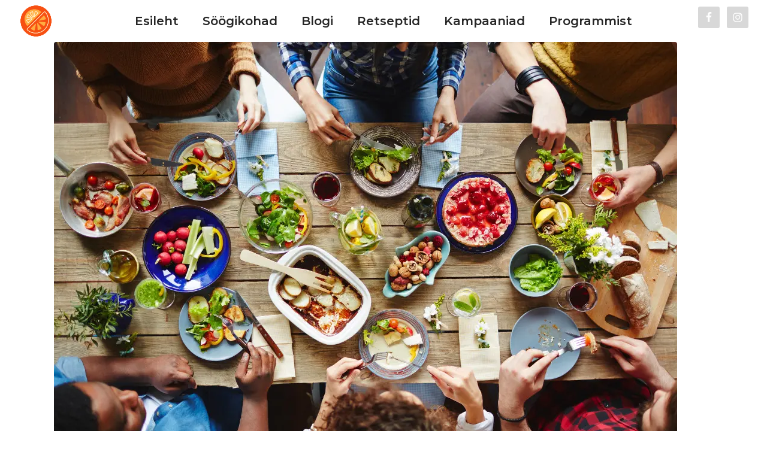

--- FILE ---
content_type: text/html; charset=UTF-8
request_url: https://taimsedvalikud.ee/uuring-rohkem-kui-pooled-eurooplastest-tarbivad-varasemast-vahem-liha/
body_size: 19004
content:
<!DOCTYPE html>
<html dir="ltr"  prefix="og: http://ogp.me/ns#">
<head>
<meta charset="UTF-8"/>
<link rel="profile" href="http://gmpg.org/xfn/11"/>
<link rel="pingback" href="https://taimsedvalikud.ee/xmlrpc.php">
<meta name="viewport" content="width=device-width,initial-scale=1,user-scalable=yes">
<script data-cfasync="false" data-no-defer="1" data-no-minify="1" data-no-optimize="1">var ewww_webp_supported=!1;function check_webp_feature(A,e){var w;e=void 0!==e?e:function(){},ewww_webp_supported?e(ewww_webp_supported):((w=new Image).onload=function(){ewww_webp_supported=0<w.width&&0<w.height,e&&e(ewww_webp_supported)},w.onerror=function(){e&&e(!1)},w.src="data:image/webp;base64,"+{alpha:"UklGRkoAAABXRUJQVlA4WAoAAAAQAAAAAAAAAAAAQUxQSAwAAAARBxAR/Q9ERP8DAABWUDggGAAAABQBAJ0BKgEAAQAAAP4AAA3AAP7mtQAAAA=="}[A])}check_webp_feature("alpha");</script><script data-cfasync="false" data-no-defer="1" data-no-minify="1" data-no-optimize="1">var Arrive=function(c,w){"use strict";if(c.MutationObserver&&"undefined"!=typeof HTMLElement){var r,a=0,u=(r=HTMLElement.prototype.matches||HTMLElement.prototype.webkitMatchesSelector||HTMLElement.prototype.mozMatchesSelector||HTMLElement.prototype.msMatchesSelector,{matchesSelector:function(e,t){return e instanceof HTMLElement&&r.call(e,t)},addMethod:function(e,t,r){var a=e[t];e[t]=function(){return r.length==arguments.length?r.apply(this,arguments):"function"==typeof a?a.apply(this,arguments):void 0}},callCallbacks:function(e,t){t&&t.options.onceOnly&&1==t.firedElems.length&&(e=[e[0]]);for(var r,a=0;r=e[a];a++)r&&r.callback&&r.callback.call(r.elem,r.elem);t&&t.options.onceOnly&&1==t.firedElems.length&&t.me.unbindEventWithSelectorAndCallback.call(t.target,t.selector,t.callback)},checkChildNodesRecursively:function(e,t,r,a){for(var i,n=0;i=e[n];n++)r(i,t,a)&&a.push({callback:t.callback,elem:i}),0<i.childNodes.length&&u.checkChildNodesRecursively(i.childNodes,t,r,a)},mergeArrays:function(e,t){var r,a={};for(r in e)e.hasOwnProperty(r)&&(a[r]=e[r]);for(r in t)t.hasOwnProperty(r)&&(a[r]=t[r]);return a},toElementsArray:function(e){return e=void 0!==e&&("number"!=typeof e.length||e===c)?[e]:e}}),e=(l.prototype.addEvent=function(e,t,r,a){a={target:e,selector:t,options:r,callback:a,firedElems:[]};return this._beforeAdding&&this._beforeAdding(a),this._eventsBucket.push(a),a},l.prototype.removeEvent=function(e){for(var t,r=this._eventsBucket.length-1;t=this._eventsBucket[r];r--)e(t)&&(this._beforeRemoving&&this._beforeRemoving(t),(t=this._eventsBucket.splice(r,1))&&t.length&&(t[0].callback=null))},l.prototype.beforeAdding=function(e){this._beforeAdding=e},l.prototype.beforeRemoving=function(e){this._beforeRemoving=e},l),t=function(i,n){var o=new e,l=this,s={fireOnAttributesModification:!1};return o.beforeAdding(function(t){var e=t.target;e!==c.document&&e!==c||(e=document.getElementsByTagName("html")[0]);var r=new MutationObserver(function(e){n.call(this,e,t)}),a=i(t.options);r.observe(e,a),t.observer=r,t.me=l}),o.beforeRemoving(function(e){e.observer.disconnect()}),this.bindEvent=function(e,t,r){t=u.mergeArrays(s,t);for(var a=u.toElementsArray(this),i=0;i<a.length;i++)o.addEvent(a[i],e,t,r)},this.unbindEvent=function(){var r=u.toElementsArray(this);o.removeEvent(function(e){for(var t=0;t<r.length;t++)if(this===w||e.target===r[t])return!0;return!1})},this.unbindEventWithSelectorOrCallback=function(r){var a=u.toElementsArray(this),i=r,e="function"==typeof r?function(e){for(var t=0;t<a.length;t++)if((this===w||e.target===a[t])&&e.callback===i)return!0;return!1}:function(e){for(var t=0;t<a.length;t++)if((this===w||e.target===a[t])&&e.selector===r)return!0;return!1};o.removeEvent(e)},this.unbindEventWithSelectorAndCallback=function(r,a){var i=u.toElementsArray(this);o.removeEvent(function(e){for(var t=0;t<i.length;t++)if((this===w||e.target===i[t])&&e.selector===r&&e.callback===a)return!0;return!1})},this},i=new function(){var s={fireOnAttributesModification:!1,onceOnly:!1,existing:!1};function n(e,t,r){return!(!u.matchesSelector(e,t.selector)||(e._id===w&&(e._id=a++),-1!=t.firedElems.indexOf(e._id)))&&(t.firedElems.push(e._id),!0)}var c=(i=new t(function(e){var t={attributes:!1,childList:!0,subtree:!0};return e.fireOnAttributesModification&&(t.attributes=!0),t},function(e,i){e.forEach(function(e){var t=e.addedNodes,r=e.target,a=[];null!==t&&0<t.length?u.checkChildNodesRecursively(t,i,n,a):"attributes"===e.type&&n(r,i)&&a.push({callback:i.callback,elem:r}),u.callCallbacks(a,i)})})).bindEvent;return i.bindEvent=function(e,t,r){t=void 0===r?(r=t,s):u.mergeArrays(s,t);var a=u.toElementsArray(this);if(t.existing){for(var i=[],n=0;n<a.length;n++)for(var o=a[n].querySelectorAll(e),l=0;l<o.length;l++)i.push({callback:r,elem:o[l]});if(t.onceOnly&&i.length)return r.call(i[0].elem,i[0].elem);setTimeout(u.callCallbacks,1,i)}c.call(this,e,t,r)},i},o=new function(){var a={};function i(e,t){return u.matchesSelector(e,t.selector)}var n=(o=new t(function(){return{childList:!0,subtree:!0}},function(e,r){e.forEach(function(e){var t=e.removedNodes,e=[];null!==t&&0<t.length&&u.checkChildNodesRecursively(t,r,i,e),u.callCallbacks(e,r)})})).bindEvent;return o.bindEvent=function(e,t,r){t=void 0===r?(r=t,a):u.mergeArrays(a,t),n.call(this,e,t,r)},o};d(HTMLElement.prototype),d(NodeList.prototype),d(HTMLCollection.prototype),d(HTMLDocument.prototype),d(Window.prototype);var n={};return s(i,n,"unbindAllArrive"),s(o,n,"unbindAllLeave"),n}function l(){this._eventsBucket=[],this._beforeAdding=null,this._beforeRemoving=null}function s(e,t,r){u.addMethod(t,r,e.unbindEvent),u.addMethod(t,r,e.unbindEventWithSelectorOrCallback),u.addMethod(t,r,e.unbindEventWithSelectorAndCallback)}function d(e){e.arrive=i.bindEvent,s(i,e,"unbindArrive"),e.leave=o.bindEvent,s(o,e,"unbindLeave")}}(window,void 0),ewww_webp_supported=!1;function check_webp_feature(e,t){var r;ewww_webp_supported?t(ewww_webp_supported):((r=new Image).onload=function(){ewww_webp_supported=0<r.width&&0<r.height,t(ewww_webp_supported)},r.onerror=function(){t(!1)},r.src="data:image/webp;base64,"+{alpha:"UklGRkoAAABXRUJQVlA4WAoAAAAQAAAAAAAAAAAAQUxQSAwAAAARBxAR/Q9ERP8DAABWUDggGAAAABQBAJ0BKgEAAQAAAP4AAA3AAP7mtQAAAA==",animation:"UklGRlIAAABXRUJQVlA4WAoAAAASAAAAAAAAAAAAQU5JTQYAAAD/////AABBTk1GJgAAAAAAAAAAAAAAAAAAAGQAAABWUDhMDQAAAC8AAAAQBxAREYiI/gcA"}[e])}function ewwwLoadImages(e){if(e){for(var t=document.querySelectorAll(".batch-image img, .image-wrapper a, .ngg-pro-masonry-item a, .ngg-galleria-offscreen-seo-wrapper a"),r=0,a=t.length;r<a;r++)ewwwAttr(t[r],"data-src",t[r].getAttribute("data-webp")),ewwwAttr(t[r],"data-thumbnail",t[r].getAttribute("data-webp-thumbnail"));for(var i=document.querySelectorAll("div.woocommerce-product-gallery__image"),r=0,a=i.length;r<a;r++)ewwwAttr(i[r],"data-thumb",i[r].getAttribute("data-webp-thumb"))}for(var n=document.querySelectorAll("video"),r=0,a=n.length;r<a;r++)ewwwAttr(n[r],"poster",e?n[r].getAttribute("data-poster-webp"):n[r].getAttribute("data-poster-image"));for(var o,l=document.querySelectorAll("img.ewww_webp_lazy_load"),r=0,a=l.length;r<a;r++)e&&(ewwwAttr(l[r],"data-lazy-srcset",l[r].getAttribute("data-lazy-srcset-webp")),ewwwAttr(l[r],"data-srcset",l[r].getAttribute("data-srcset-webp")),ewwwAttr(l[r],"data-lazy-src",l[r].getAttribute("data-lazy-src-webp")),ewwwAttr(l[r],"data-src",l[r].getAttribute("data-src-webp")),ewwwAttr(l[r],"data-orig-file",l[r].getAttribute("data-webp-orig-file")),ewwwAttr(l[r],"data-medium-file",l[r].getAttribute("data-webp-medium-file")),ewwwAttr(l[r],"data-large-file",l[r].getAttribute("data-webp-large-file")),null!=(o=l[r].getAttribute("srcset"))&&!1!==o&&o.includes("R0lGOD")&&ewwwAttr(l[r],"src",l[r].getAttribute("data-lazy-src-webp"))),l[r].className=l[r].className.replace(/\bewww_webp_lazy_load\b/,"");for(var s=document.querySelectorAll(".ewww_webp"),r=0,a=s.length;r<a;r++)e?(ewwwAttr(s[r],"srcset",s[r].getAttribute("data-srcset-webp")),ewwwAttr(s[r],"src",s[r].getAttribute("data-src-webp")),ewwwAttr(s[r],"data-orig-file",s[r].getAttribute("data-webp-orig-file")),ewwwAttr(s[r],"data-medium-file",s[r].getAttribute("data-webp-medium-file")),ewwwAttr(s[r],"data-large-file",s[r].getAttribute("data-webp-large-file")),ewwwAttr(s[r],"data-large_image",s[r].getAttribute("data-webp-large_image")),ewwwAttr(s[r],"data-src",s[r].getAttribute("data-webp-src"))):(ewwwAttr(s[r],"srcset",s[r].getAttribute("data-srcset-img")),ewwwAttr(s[r],"src",s[r].getAttribute("data-src-img"))),s[r].className=s[r].className.replace(/\bewww_webp\b/,"ewww_webp_loaded");window.jQuery&&jQuery.fn.isotope&&jQuery.fn.imagesLoaded&&(jQuery(".fusion-posts-container-infinite").imagesLoaded(function(){jQuery(".fusion-posts-container-infinite").hasClass("isotope")&&jQuery(".fusion-posts-container-infinite").isotope()}),jQuery(".fusion-portfolio:not(.fusion-recent-works) .fusion-portfolio-wrapper").imagesLoaded(function(){jQuery(".fusion-portfolio:not(.fusion-recent-works) .fusion-portfolio-wrapper").isotope()}))}function ewwwWebPInit(e){ewwwLoadImages(e),ewwwNggLoadGalleries(e),document.arrive(".ewww_webp",function(){ewwwLoadImages(e)}),document.arrive(".ewww_webp_lazy_load",function(){ewwwLoadImages(e)}),document.arrive("videos",function(){ewwwLoadImages(e)}),"loading"==document.readyState?document.addEventListener("DOMContentLoaded",ewwwJSONParserInit):("undefined"!=typeof galleries&&ewwwNggParseGalleries(e),ewwwWooParseVariations(e))}function ewwwAttr(e,t,r){null!=r&&!1!==r&&e.setAttribute(t,r)}function ewwwJSONParserInit(){"undefined"!=typeof galleries&&check_webp_feature("alpha",ewwwNggParseGalleries),check_webp_feature("alpha",ewwwWooParseVariations)}function ewwwWooParseVariations(e){if(e)for(var t=document.querySelectorAll("form.variations_form"),r=0,a=t.length;r<a;r++){var i=t[r].getAttribute("data-product_variations"),n=!1;try{for(var o in i=JSON.parse(i))void 0!==i[o]&&void 0!==i[o].image&&(void 0!==i[o].image.src_webp&&(i[o].image.src=i[o].image.src_webp,n=!0),void 0!==i[o].image.srcset_webp&&(i[o].image.srcset=i[o].image.srcset_webp,n=!0),void 0!==i[o].image.full_src_webp&&(i[o].image.full_src=i[o].image.full_src_webp,n=!0),void 0!==i[o].image.gallery_thumbnail_src_webp&&(i[o].image.gallery_thumbnail_src=i[o].image.gallery_thumbnail_src_webp,n=!0),void 0!==i[o].image.thumb_src_webp&&(i[o].image.thumb_src=i[o].image.thumb_src_webp,n=!0));n&&ewwwAttr(t[r],"data-product_variations",JSON.stringify(i))}catch(e){}}}function ewwwNggParseGalleries(e){if(e)for(var t in galleries){var r=galleries[t];galleries[t].images_list=ewwwNggParseImageList(r.images_list)}}function ewwwNggLoadGalleries(e){e&&document.addEventListener("ngg.galleria.themeadded",function(e,t){window.ngg_galleria._create_backup=window.ngg_galleria.create,window.ngg_galleria.create=function(e,t){var r=$(e).data("id");return galleries["gallery_"+r].images_list=ewwwNggParseImageList(galleries["gallery_"+r].images_list),window.ngg_galleria._create_backup(e,t)}})}function ewwwNggParseImageList(e){for(var t in e){var r=e[t];if(void 0!==r["image-webp"]&&(e[t].image=r["image-webp"],delete e[t]["image-webp"]),void 0!==r["thumb-webp"]&&(e[t].thumb=r["thumb-webp"],delete e[t]["thumb-webp"]),void 0!==r.full_image_webp&&(e[t].full_image=r.full_image_webp,delete e[t].full_image_webp),void 0!==r.srcsets)for(var a in r.srcsets)nggSrcset=r.srcsets[a],void 0!==r.srcsets[a+"-webp"]&&(e[t].srcsets[a]=r.srcsets[a+"-webp"],delete e[t].srcsets[a+"-webp"]);if(void 0!==r.full_srcsets)for(var i in r.full_srcsets)nggFSrcset=r.full_srcsets[i],void 0!==r.full_srcsets[i+"-webp"]&&(e[t].full_srcsets[i]=r.full_srcsets[i+"-webp"],delete e[t].full_srcsets[i+"-webp"])}return e}check_webp_feature("alpha",ewwwWebPInit);</script>	<style>img:is([sizes="auto" i], [sizes^="auto," i]) { contain-intrinsic-size: 3000px 1500px }</style>
<!-- All in One SEO 4.8.1.1 - aioseo.com -->
<meta name="description" content="Taimset toitumist edendav organisatsioon ProVeg, Genti ülikool ja Kopenhaageni ülikool viisid läbi uuringu &quot;Evolving appetites: an in-depth look at European attitudes towards plant-based eating&quot;, milles osales 7500 inimest 10 riigist." />
<meta name="robots" content="max-image-preview:large" />
<meta name="author" content="Taimsed valikud"/>
<link rel="canonical" href="https://taimsedvalikud.ee/uuring-rohkem-kui-pooled-eurooplastest-tarbivad-varasemast-vahem-liha/" />
<meta name="generator" content="All in One SEO (AIOSEO) 4.8.1.1" />
<meta property="og:locale" content="et_EE" />
<meta property="og:site_name" content="Taimsed valikud - Sinu teejuht Eesti vegantoidumaastikul" />
<meta property="og:type" content="article" />
<meta property="og:title" content="Uuring: rohkem kui pooled eurooplastest tarbivad varasemast vähem liha - Taimsed valikud" />
<meta property="og:description" content="Taimset toitumist edendav organisatsioon ProVeg, Genti ülikool ja Kopenhaageni ülikool viisid läbi uuringu &quot;Evolving appetites: an in-depth look at European attitudes towards plant-based eating&quot;, milles osales 7500 inimest 10 riigist." />
<meta property="og:url" content="https://taimsedvalikud.ee/uuring-rohkem-kui-pooled-eurooplastest-tarbivad-varasemast-vahem-liha/" />
<meta property="article:published_time" content="2023-11-23T07:32:03+00:00" />
<meta property="article:modified_time" content="2023-11-23T07:32:04+00:00" />
<meta name="twitter:card" content="summary_large_image" />
<meta name="twitter:title" content="Uuring: rohkem kui pooled eurooplastest tarbivad varasemast vähem liha - Taimsed valikud" />
<meta name="twitter:description" content="Taimset toitumist edendav organisatsioon ProVeg, Genti ülikool ja Kopenhaageni ülikool viisid läbi uuringu &quot;Evolving appetites: an in-depth look at European attitudes towards plant-based eating&quot;, milles osales 7500 inimest 10 riigist." />
<script type="application/ld+json" class="aioseo-schema">
{"@context":"https:\/\/schema.org","@graph":[{"@type":"BlogPosting","@id":"https:\/\/taimsedvalikud.ee\/uuring-rohkem-kui-pooled-eurooplastest-tarbivad-varasemast-vahem-liha\/#blogposting","name":"Uuring: rohkem kui pooled eurooplastest tarbivad varasemast v\u00e4hem liha - Taimsed valikud","headline":"Uuring: rohkem kui pooled eurooplastest tarbivad varasemast v\u00e4hem liha","author":{"@id":"https:\/\/taimsedvalikud.ee\/author\/admin\/#author"},"publisher":{"@id":"https:\/\/taimsedvalikud.ee\/#organization"},"image":{"@type":"ImageObject","url":"https:\/\/taimsedvalikud.ee\/wp-content\/uploads\/2023\/11\/TV-kodukal-1-1040x720-1.jpg","width":1040,"height":720},"datePublished":"2023-11-23T09:32:03+02:00","dateModified":"2023-11-23T09:32:04+02:00","inLanguage":"et","mainEntityOfPage":{"@id":"https:\/\/taimsedvalikud.ee\/uuring-rohkem-kui-pooled-eurooplastest-tarbivad-varasemast-vahem-liha\/#webpage"},"isPartOf":{"@id":"https:\/\/taimsedvalikud.ee\/uuring-rohkem-kui-pooled-eurooplastest-tarbivad-varasemast-vahem-liha\/#webpage"},"articleSection":"Blogi, Uudised"},{"@type":"BreadcrumbList","@id":"https:\/\/taimsedvalikud.ee\/uuring-rohkem-kui-pooled-eurooplastest-tarbivad-varasemast-vahem-liha\/#breadcrumblist","itemListElement":[{"@type":"ListItem","@id":"https:\/\/taimsedvalikud.ee\/#listItem","position":1,"name":"Home","item":"https:\/\/taimsedvalikud.ee\/","nextItem":{"@type":"ListItem","@id":"https:\/\/taimsedvalikud.ee\/uuring-rohkem-kui-pooled-eurooplastest-tarbivad-varasemast-vahem-liha\/#listItem","name":"Uuring: rohkem kui pooled eurooplastest tarbivad varasemast v\u00e4hem liha"}},{"@type":"ListItem","@id":"https:\/\/taimsedvalikud.ee\/uuring-rohkem-kui-pooled-eurooplastest-tarbivad-varasemast-vahem-liha\/#listItem","position":2,"name":"Uuring: rohkem kui pooled eurooplastest tarbivad varasemast v\u00e4hem liha","previousItem":{"@type":"ListItem","@id":"https:\/\/taimsedvalikud.ee\/#listItem","name":"Home"}}]},{"@type":"Organization","@id":"https:\/\/taimsedvalikud.ee\/#organization","name":"Taimsed valikud","description":"Sinu teejuht Eesti vegantoidumaastikul","url":"https:\/\/taimsedvalikud.ee\/"},{"@type":"Person","@id":"https:\/\/taimsedvalikud.ee\/author\/admin\/#author","url":"https:\/\/taimsedvalikud.ee\/author\/admin\/","name":"Taimsed valikud","image":{"@type":"ImageObject","@id":"https:\/\/taimsedvalikud.ee\/uuring-rohkem-kui-pooled-eurooplastest-tarbivad-varasemast-vahem-liha\/#authorImage","url":"https:\/\/secure.gravatar.com\/avatar\/d598a5b00a57af74a2a42668ce8a24388b640f1ec0b29a9efd0ac0b0dd10b013?s=96&d=mm&r=g","width":96,"height":96,"caption":"Taimsed valikud"}},{"@type":"WebPage","@id":"https:\/\/taimsedvalikud.ee\/uuring-rohkem-kui-pooled-eurooplastest-tarbivad-varasemast-vahem-liha\/#webpage","url":"https:\/\/taimsedvalikud.ee\/uuring-rohkem-kui-pooled-eurooplastest-tarbivad-varasemast-vahem-liha\/","name":"Uuring: rohkem kui pooled eurooplastest tarbivad varasemast v\u00e4hem liha - Taimsed valikud","description":"Taimset toitumist edendav organisatsioon ProVeg, Genti \u00fclikool ja Kopenhaageni \u00fclikool viisid l\u00e4bi uuringu \"Evolving appetites: an in-depth look at European attitudes towards plant-based eating\", milles osales 7500 inimest 10 riigist.","inLanguage":"et","isPartOf":{"@id":"https:\/\/taimsedvalikud.ee\/#website"},"breadcrumb":{"@id":"https:\/\/taimsedvalikud.ee\/uuring-rohkem-kui-pooled-eurooplastest-tarbivad-varasemast-vahem-liha\/#breadcrumblist"},"author":{"@id":"https:\/\/taimsedvalikud.ee\/author\/admin\/#author"},"creator":{"@id":"https:\/\/taimsedvalikud.ee\/author\/admin\/#author"},"image":{"@type":"ImageObject","url":"https:\/\/taimsedvalikud.ee\/wp-content\/uploads\/2023\/11\/TV-kodukal-1-1040x720-1.jpg","@id":"https:\/\/taimsedvalikud.ee\/uuring-rohkem-kui-pooled-eurooplastest-tarbivad-varasemast-vahem-liha\/#mainImage","width":1040,"height":720},"primaryImageOfPage":{"@id":"https:\/\/taimsedvalikud.ee\/uuring-rohkem-kui-pooled-eurooplastest-tarbivad-varasemast-vahem-liha\/#mainImage"},"datePublished":"2023-11-23T09:32:03+02:00","dateModified":"2023-11-23T09:32:04+02:00"},{"@type":"WebSite","@id":"https:\/\/taimsedvalikud.ee\/#website","url":"https:\/\/taimsedvalikud.ee\/","name":"Taimsed valikud","description":"Sinu teejuht Eesti vegantoidumaastikul","inLanguage":"et","publisher":{"@id":"https:\/\/taimsedvalikud.ee\/#organization"}}]}
</script>
<!-- All in One SEO -->
<!-- This site is optimized with the Yoast SEO plugin v25.0 - https://yoast.com/wordpress/plugins/seo/ -->
<title>Uuring: rohkem kui pooled eurooplastest tarbivad varasemast vähem liha - Taimsed valikud</title>
<meta name="description" content="Programmi “Taimsed valikud” eesmärk on suurendada vegantoitude valikut ja kättesaadavust Eesti toitlustusettevõtetes. Programmiga liitumise eeltingimuseks on igapäevaselt mitmekülgse vegantoiduvaliku pakkumine, et vegantoitu sooviv klient saab samaväärse ja meeldiva elamuse nagu kõik teised. Meie jaoks on oluline, et vegantoit oleks kõigile kättesaadav igapäevaselt." />
<link rel="canonical" href="https://taimsedvalikud.ee/uuring-rohkem-kui-pooled-eurooplastest-tarbivad-varasemast-vahem-liha/" />
<meta property="og:locale" content="et_EE" />
<meta property="og:type" content="article" />
<meta property="og:title" content="Taimsed valikud - Sinu teejuht Eesti vegantoidumaastikul - Taimsed valikud" />
<meta property="og:description" content="Programmi “Taimsed valikud” eesmärk on suurendada vegantoitude valikut ja kättesaadavust Eesti toitlustusettevõtetes. Programmiga liitumise eeltingimuseks on igapäevaselt mitmekülgse vegantoiduvaliku pakkumine, et vegantoitu sooviv klient saab samaväärse ja meeldiva elamuse nagu kõik teised. Meie jaoks on oluline, et vegantoit oleks kõigile kättesaadav igapäevaselt." />
<meta property="og:url" content="https://taimsedvalikud.ee/uuring-rohkem-kui-pooled-eurooplastest-tarbivad-varasemast-vahem-liha/" />
<meta property="og:site_name" content="Taimsed valikud" />
<meta property="article:published_time" content="2023-11-23T07:32:03+00:00" />
<meta property="article:modified_time" content="2023-11-23T07:32:04+00:00" />
<meta property="og:image" content="https://taimsedvalikud.ee/wp-content/uploads/2023/11/TV-kodukal-1-1040x720-1.jpg" />
<meta property="og:image:width" content="1040" />
<meta property="og:image:height" content="720" />
<meta property="og:image:type" content="image/jpeg" />
<meta name="author" content="Taimsed valikud" />
<meta name="twitter:card" content="summary_large_image" />
<meta name="twitter:label1" content="Written by" />
<meta name="twitter:data1" content="Taimsed valikud" />
<meta name="twitter:label2" content="Est. reading time" />
<meta name="twitter:data2" content="2 minutit" />
<script type="application/ld+json" class="yoast-schema-graph">{"@context":"https://schema.org","@graph":[{"@type":"WebPage","@id":"https://taimsedvalikud.ee/uuring-rohkem-kui-pooled-eurooplastest-tarbivad-varasemast-vahem-liha/","url":"https://taimsedvalikud.ee/uuring-rohkem-kui-pooled-eurooplastest-tarbivad-varasemast-vahem-liha/","name":"Taimsed valikud - Sinu teejuht Eesti vegantoidumaastikul - Taimsed valikud","isPartOf":{"@id":"https://taimsedvalikud.ee/#website"},"primaryImageOfPage":{"@id":"https://taimsedvalikud.ee/uuring-rohkem-kui-pooled-eurooplastest-tarbivad-varasemast-vahem-liha/#primaryimage"},"image":{"@id":"https://taimsedvalikud.ee/uuring-rohkem-kui-pooled-eurooplastest-tarbivad-varasemast-vahem-liha/#primaryimage"},"thumbnailUrl":"https://taimsedvalikud.ee/wp-content/uploads/2023/11/TV-kodukal-1-1040x720-1.jpg","datePublished":"2023-11-23T07:32:03+00:00","dateModified":"2023-11-23T07:32:04+00:00","author":{"@id":"https://taimsedvalikud.ee/#/schema/person/81bfd8811b2ae1c1c9afcb25f9304f81"},"description":"Programmi “Taimsed valikud” eesmärk on suurendada vegantoitude valikut ja kättesaadavust Eesti toitlustusettevõtetes. Programmiga liitumise eeltingimuseks on igapäevaselt mitmekülgse vegantoiduvaliku pakkumine, et vegantoitu sooviv klient saab samaväärse ja meeldiva elamuse nagu kõik teised. Meie jaoks on oluline, et vegantoit oleks kõigile kättesaadav igapäevaselt.","breadcrumb":{"@id":"https://taimsedvalikud.ee/uuring-rohkem-kui-pooled-eurooplastest-tarbivad-varasemast-vahem-liha/#breadcrumb"},"inLanguage":"et","potentialAction":[{"@type":"ReadAction","target":["https://taimsedvalikud.ee/uuring-rohkem-kui-pooled-eurooplastest-tarbivad-varasemast-vahem-liha/"]}]},{"@type":"ImageObject","inLanguage":"et","@id":"https://taimsedvalikud.ee/uuring-rohkem-kui-pooled-eurooplastest-tarbivad-varasemast-vahem-liha/#primaryimage","url":"https://taimsedvalikud.ee/wp-content/uploads/2023/11/TV-kodukal-1-1040x720-1.jpg","contentUrl":"https://taimsedvalikud.ee/wp-content/uploads/2023/11/TV-kodukal-1-1040x720-1.jpg","width":1040,"height":720},{"@type":"BreadcrumbList","@id":"https://taimsedvalikud.ee/uuring-rohkem-kui-pooled-eurooplastest-tarbivad-varasemast-vahem-liha/#breadcrumb","itemListElement":[{"@type":"ListItem","position":1,"name":"Home","item":"https://taimsedvalikud.ee/"},{"@type":"ListItem","position":2,"name":"Uuring: rohkem kui pooled eurooplastest tarbivad varasemast vähem liha"}]},{"@type":"WebSite","@id":"https://taimsedvalikud.ee/#website","url":"https://taimsedvalikud.ee/","name":"Taimsed valikud","description":"Sinu teejuht Eesti vegantoidumaastikul","potentialAction":[{"@type":"SearchAction","target":{"@type":"EntryPoint","urlTemplate":"https://taimsedvalikud.ee/?s={search_term_string}"},"query-input":{"@type":"PropertyValueSpecification","valueRequired":true,"valueName":"search_term_string"}}],"inLanguage":"et"},{"@type":"Person","@id":"https://taimsedvalikud.ee/#/schema/person/81bfd8811b2ae1c1c9afcb25f9304f81","name":"Taimsed valikud","image":{"@type":"ImageObject","inLanguage":"et","@id":"https://taimsedvalikud.ee/#/schema/person/image/","url":"https://secure.gravatar.com/avatar/d598a5b00a57af74a2a42668ce8a24388b640f1ec0b29a9efd0ac0b0dd10b013?s=96&d=mm&r=g","contentUrl":"https://secure.gravatar.com/avatar/d598a5b00a57af74a2a42668ce8a24388b640f1ec0b29a9efd0ac0b0dd10b013?s=96&d=mm&r=g","caption":"Taimsed valikud"},"url":"https://taimsedvalikud.ee/author/admin/"}]}</script>
<!-- / Yoast SEO plugin. -->
<link rel='dns-prefetch' href='//maps.googleapis.com' />
<link rel='dns-prefetch' href='//fonts.googleapis.com' />
<link rel="alternate" type="application/rss+xml" title="Taimsed valikud &raquo; RSS" href="https://taimsedvalikud.ee/feed/" />
<link rel="alternate" type="application/rss+xml" title="Taimsed valikud &raquo; Kommentaaride RSS" href="https://taimsedvalikud.ee/comments/feed/" />
<link rel="alternate" type="application/rss+xml" title="Taimsed valikud &raquo; Uuring: rohkem kui pooled eurooplastest tarbivad varasemast vähem liha Kommentaaride RSS" href="https://taimsedvalikud.ee/uuring-rohkem-kui-pooled-eurooplastest-tarbivad-varasemast-vahem-liha/feed/" />
<!-- This site uses the Google Analytics by MonsterInsights plugin v9.4.1 - Using Analytics tracking - https://www.monsterinsights.com/ -->
<script src="//www.googletagmanager.com/gtag/js?id=G-KBV4GREDHK"  data-cfasync="false" data-wpfc-render="false" type="text/javascript" async></script>
<script data-cfasync="false" data-wpfc-render="false" type="text/javascript">
var mi_version = '9.4.1';
var mi_track_user = true;
var mi_no_track_reason = '';
var MonsterInsightsDefaultLocations = {"page_location":"https:\/\/taimsedvalikud.ee\/uuring-rohkem-kui-pooled-eurooplastest-tarbivad-varasemast-vahem-liha\/"};
if ( typeof MonsterInsightsPrivacyGuardFilter === 'function' ) {
var MonsterInsightsLocations = (typeof MonsterInsightsExcludeQuery === 'object') ? MonsterInsightsPrivacyGuardFilter( MonsterInsightsExcludeQuery ) : MonsterInsightsPrivacyGuardFilter( MonsterInsightsDefaultLocations );
} else {
var MonsterInsightsLocations = (typeof MonsterInsightsExcludeQuery === 'object') ? MonsterInsightsExcludeQuery : MonsterInsightsDefaultLocations;
}
var disableStrs = [
'ga-disable-G-KBV4GREDHK',
];
/* Function to detect opted out users */
function __gtagTrackerIsOptedOut() {
for (var index = 0; index < disableStrs.length; index++) {
if (document.cookie.indexOf(disableStrs[index] + '=true') > -1) {
return true;
}
}
return false;
}
/* Disable tracking if the opt-out cookie exists. */
if (__gtagTrackerIsOptedOut()) {
for (var index = 0; index < disableStrs.length; index++) {
window[disableStrs[index]] = true;
}
}
/* Opt-out function */
function __gtagTrackerOptout() {
for (var index = 0; index < disableStrs.length; index++) {
document.cookie = disableStrs[index] + '=true; expires=Thu, 31 Dec 2099 23:59:59 UTC; path=/';
window[disableStrs[index]] = true;
}
}
if ('undefined' === typeof gaOptout) {
function gaOptout() {
__gtagTrackerOptout();
}
}
window.dataLayer = window.dataLayer || [];
window.MonsterInsightsDualTracker = {
helpers: {},
trackers: {},
};
if (mi_track_user) {
function __gtagDataLayer() {
dataLayer.push(arguments);
}
function __gtagTracker(type, name, parameters) {
if (!parameters) {
parameters = {};
}
if (parameters.send_to) {
__gtagDataLayer.apply(null, arguments);
return;
}
if (type === 'event') {
parameters.send_to = monsterinsights_frontend.v4_id;
var hookName = name;
if (typeof parameters['event_category'] !== 'undefined') {
hookName = parameters['event_category'] + ':' + name;
}
if (typeof MonsterInsightsDualTracker.trackers[hookName] !== 'undefined') {
MonsterInsightsDualTracker.trackers[hookName](parameters);
} else {
__gtagDataLayer('event', name, parameters);
}
} else {
__gtagDataLayer.apply(null, arguments);
}
}
__gtagTracker('js', new Date());
__gtagTracker('set', {
'developer_id.dZGIzZG': true,
});
if ( MonsterInsightsLocations.page_location ) {
__gtagTracker('set', MonsterInsightsLocations);
}
__gtagTracker('config', 'G-KBV4GREDHK', {"forceSSL":"true","link_attribution":"true"} );
window.gtag = __gtagTracker;										(function () {
/* https://developers.google.com/analytics/devguides/collection/analyticsjs/ */
/* ga and __gaTracker compatibility shim. */
var noopfn = function () {
return null;
};
var newtracker = function () {
return new Tracker();
};
var Tracker = function () {
return null;
};
var p = Tracker.prototype;
p.get = noopfn;
p.set = noopfn;
p.send = function () {
var args = Array.prototype.slice.call(arguments);
args.unshift('send');
__gaTracker.apply(null, args);
};
var __gaTracker = function () {
var len = arguments.length;
if (len === 0) {
return;
}
var f = arguments[len - 1];
if (typeof f !== 'object' || f === null || typeof f.hitCallback !== 'function') {
if ('send' === arguments[0]) {
var hitConverted, hitObject = false, action;
if ('event' === arguments[1]) {
if ('undefined' !== typeof arguments[3]) {
hitObject = {
'eventAction': arguments[3],
'eventCategory': arguments[2],
'eventLabel': arguments[4],
'value': arguments[5] ? arguments[5] : 1,
}
}
}
if ('pageview' === arguments[1]) {
if ('undefined' !== typeof arguments[2]) {
hitObject = {
'eventAction': 'page_view',
'page_path': arguments[2],
}
}
}
if (typeof arguments[2] === 'object') {
hitObject = arguments[2];
}
if (typeof arguments[5] === 'object') {
Object.assign(hitObject, arguments[5]);
}
if ('undefined' !== typeof arguments[1].hitType) {
hitObject = arguments[1];
if ('pageview' === hitObject.hitType) {
hitObject.eventAction = 'page_view';
}
}
if (hitObject) {
action = 'timing' === arguments[1].hitType ? 'timing_complete' : hitObject.eventAction;
hitConverted = mapArgs(hitObject);
__gtagTracker('event', action, hitConverted);
}
}
return;
}
function mapArgs(args) {
var arg, hit = {};
var gaMap = {
'eventCategory': 'event_category',
'eventAction': 'event_action',
'eventLabel': 'event_label',
'eventValue': 'event_value',
'nonInteraction': 'non_interaction',
'timingCategory': 'event_category',
'timingVar': 'name',
'timingValue': 'value',
'timingLabel': 'event_label',
'page': 'page_path',
'location': 'page_location',
'title': 'page_title',
'referrer' : 'page_referrer',
};
for (arg in args) {
if (!(!args.hasOwnProperty(arg) || !gaMap.hasOwnProperty(arg))) {
hit[gaMap[arg]] = args[arg];
} else {
hit[arg] = args[arg];
}
}
return hit;
}
try {
f.hitCallback();
} catch (ex) {
}
};
__gaTracker.create = newtracker;
__gaTracker.getByName = newtracker;
__gaTracker.getAll = function () {
return [];
};
__gaTracker.remove = noopfn;
__gaTracker.loaded = true;
window['__gaTracker'] = __gaTracker;
})();
} else {
console.log("");
(function () {
function __gtagTracker() {
return null;
}
window['__gtagTracker'] = __gtagTracker;
window['gtag'] = __gtagTracker;
})();
}
</script>
<!-- / Google Analytics by MonsterInsights -->
<!-- <link rel='stylesheet' id='wp-block-library-css' href='https://taimsedvalikud.ee/wp-includes/css/dist/block-library/style.min.css?ver=6.8.1' type='text/css' media='all' /> -->
<link rel="stylesheet" type="text/css" href="//taimsedvalikud.ee/wp-content/cache/wpfc-minified/9k15x78f/ao1r.css" media="all"/>
<style id='classic-theme-styles-inline-css' type='text/css'>
/*! This file is auto-generated */
.wp-block-button__link{color:#fff;background-color:#32373c;border-radius:9999px;box-shadow:none;text-decoration:none;padding:calc(.667em + 2px) calc(1.333em + 2px);font-size:1.125em}.wp-block-file__button{background:#32373c;color:#fff;text-decoration:none}
</style>
<style id='global-styles-inline-css' type='text/css'>
:root{--wp--preset--aspect-ratio--square: 1;--wp--preset--aspect-ratio--4-3: 4/3;--wp--preset--aspect-ratio--3-4: 3/4;--wp--preset--aspect-ratio--3-2: 3/2;--wp--preset--aspect-ratio--2-3: 2/3;--wp--preset--aspect-ratio--16-9: 16/9;--wp--preset--aspect-ratio--9-16: 9/16;--wp--preset--color--black: #000000;--wp--preset--color--cyan-bluish-gray: #abb8c3;--wp--preset--color--white: #ffffff;--wp--preset--color--pale-pink: #f78da7;--wp--preset--color--vivid-red: #cf2e2e;--wp--preset--color--luminous-vivid-orange: #ff6900;--wp--preset--color--luminous-vivid-amber: #fcb900;--wp--preset--color--light-green-cyan: #7bdcb5;--wp--preset--color--vivid-green-cyan: #00d084;--wp--preset--color--pale-cyan-blue: #8ed1fc;--wp--preset--color--vivid-cyan-blue: #0693e3;--wp--preset--color--vivid-purple: #9b51e0;--wp--preset--gradient--vivid-cyan-blue-to-vivid-purple: linear-gradient(135deg,rgba(6,147,227,1) 0%,rgb(155,81,224) 100%);--wp--preset--gradient--light-green-cyan-to-vivid-green-cyan: linear-gradient(135deg,rgb(122,220,180) 0%,rgb(0,208,130) 100%);--wp--preset--gradient--luminous-vivid-amber-to-luminous-vivid-orange: linear-gradient(135deg,rgba(252,185,0,1) 0%,rgba(255,105,0,1) 100%);--wp--preset--gradient--luminous-vivid-orange-to-vivid-red: linear-gradient(135deg,rgba(255,105,0,1) 0%,rgb(207,46,46) 100%);--wp--preset--gradient--very-light-gray-to-cyan-bluish-gray: linear-gradient(135deg,rgb(238,238,238) 0%,rgb(169,184,195) 100%);--wp--preset--gradient--cool-to-warm-spectrum: linear-gradient(135deg,rgb(74,234,220) 0%,rgb(151,120,209) 20%,rgb(207,42,186) 40%,rgb(238,44,130) 60%,rgb(251,105,98) 80%,rgb(254,248,76) 100%);--wp--preset--gradient--blush-light-purple: linear-gradient(135deg,rgb(255,206,236) 0%,rgb(152,150,240) 100%);--wp--preset--gradient--blush-bordeaux: linear-gradient(135deg,rgb(254,205,165) 0%,rgb(254,45,45) 50%,rgb(107,0,62) 100%);--wp--preset--gradient--luminous-dusk: linear-gradient(135deg,rgb(255,203,112) 0%,rgb(199,81,192) 50%,rgb(65,88,208) 100%);--wp--preset--gradient--pale-ocean: linear-gradient(135deg,rgb(255,245,203) 0%,rgb(182,227,212) 50%,rgb(51,167,181) 100%);--wp--preset--gradient--electric-grass: linear-gradient(135deg,rgb(202,248,128) 0%,rgb(113,206,126) 100%);--wp--preset--gradient--midnight: linear-gradient(135deg,rgb(2,3,129) 0%,rgb(40,116,252) 100%);--wp--preset--font-size--small: 13px;--wp--preset--font-size--medium: 20px;--wp--preset--font-size--large: 36px;--wp--preset--font-size--x-large: 42px;--wp--preset--spacing--20: 0.44rem;--wp--preset--spacing--30: 0.67rem;--wp--preset--spacing--40: 1rem;--wp--preset--spacing--50: 1.5rem;--wp--preset--spacing--60: 2.25rem;--wp--preset--spacing--70: 3.38rem;--wp--preset--spacing--80: 5.06rem;--wp--preset--shadow--natural: 6px 6px 9px rgba(0, 0, 0, 0.2);--wp--preset--shadow--deep: 12px 12px 50px rgba(0, 0, 0, 0.4);--wp--preset--shadow--sharp: 6px 6px 0px rgba(0, 0, 0, 0.2);--wp--preset--shadow--outlined: 6px 6px 0px -3px rgba(255, 255, 255, 1), 6px 6px rgba(0, 0, 0, 1);--wp--preset--shadow--crisp: 6px 6px 0px rgba(0, 0, 0, 1);}:where(.is-layout-flex){gap: 0.5em;}:where(.is-layout-grid){gap: 0.5em;}body .is-layout-flex{display: flex;}.is-layout-flex{flex-wrap: wrap;align-items: center;}.is-layout-flex > :is(*, div){margin: 0;}body .is-layout-grid{display: grid;}.is-layout-grid > :is(*, div){margin: 0;}:where(.wp-block-columns.is-layout-flex){gap: 2em;}:where(.wp-block-columns.is-layout-grid){gap: 2em;}:where(.wp-block-post-template.is-layout-flex){gap: 1.25em;}:where(.wp-block-post-template.is-layout-grid){gap: 1.25em;}.has-black-color{color: var(--wp--preset--color--black) !important;}.has-cyan-bluish-gray-color{color: var(--wp--preset--color--cyan-bluish-gray) !important;}.has-white-color{color: var(--wp--preset--color--white) !important;}.has-pale-pink-color{color: var(--wp--preset--color--pale-pink) !important;}.has-vivid-red-color{color: var(--wp--preset--color--vivid-red) !important;}.has-luminous-vivid-orange-color{color: var(--wp--preset--color--luminous-vivid-orange) !important;}.has-luminous-vivid-amber-color{color: var(--wp--preset--color--luminous-vivid-amber) !important;}.has-light-green-cyan-color{color: var(--wp--preset--color--light-green-cyan) !important;}.has-vivid-green-cyan-color{color: var(--wp--preset--color--vivid-green-cyan) !important;}.has-pale-cyan-blue-color{color: var(--wp--preset--color--pale-cyan-blue) !important;}.has-vivid-cyan-blue-color{color: var(--wp--preset--color--vivid-cyan-blue) !important;}.has-vivid-purple-color{color: var(--wp--preset--color--vivid-purple) !important;}.has-black-background-color{background-color: var(--wp--preset--color--black) !important;}.has-cyan-bluish-gray-background-color{background-color: var(--wp--preset--color--cyan-bluish-gray) !important;}.has-white-background-color{background-color: var(--wp--preset--color--white) !important;}.has-pale-pink-background-color{background-color: var(--wp--preset--color--pale-pink) !important;}.has-vivid-red-background-color{background-color: var(--wp--preset--color--vivid-red) !important;}.has-luminous-vivid-orange-background-color{background-color: var(--wp--preset--color--luminous-vivid-orange) !important;}.has-luminous-vivid-amber-background-color{background-color: var(--wp--preset--color--luminous-vivid-amber) !important;}.has-light-green-cyan-background-color{background-color: var(--wp--preset--color--light-green-cyan) !important;}.has-vivid-green-cyan-background-color{background-color: var(--wp--preset--color--vivid-green-cyan) !important;}.has-pale-cyan-blue-background-color{background-color: var(--wp--preset--color--pale-cyan-blue) !important;}.has-vivid-cyan-blue-background-color{background-color: var(--wp--preset--color--vivid-cyan-blue) !important;}.has-vivid-purple-background-color{background-color: var(--wp--preset--color--vivid-purple) !important;}.has-black-border-color{border-color: var(--wp--preset--color--black) !important;}.has-cyan-bluish-gray-border-color{border-color: var(--wp--preset--color--cyan-bluish-gray) !important;}.has-white-border-color{border-color: var(--wp--preset--color--white) !important;}.has-pale-pink-border-color{border-color: var(--wp--preset--color--pale-pink) !important;}.has-vivid-red-border-color{border-color: var(--wp--preset--color--vivid-red) !important;}.has-luminous-vivid-orange-border-color{border-color: var(--wp--preset--color--luminous-vivid-orange) !important;}.has-luminous-vivid-amber-border-color{border-color: var(--wp--preset--color--luminous-vivid-amber) !important;}.has-light-green-cyan-border-color{border-color: var(--wp--preset--color--light-green-cyan) !important;}.has-vivid-green-cyan-border-color{border-color: var(--wp--preset--color--vivid-green-cyan) !important;}.has-pale-cyan-blue-border-color{border-color: var(--wp--preset--color--pale-cyan-blue) !important;}.has-vivid-cyan-blue-border-color{border-color: var(--wp--preset--color--vivid-cyan-blue) !important;}.has-vivid-purple-border-color{border-color: var(--wp--preset--color--vivid-purple) !important;}.has-vivid-cyan-blue-to-vivid-purple-gradient-background{background: var(--wp--preset--gradient--vivid-cyan-blue-to-vivid-purple) !important;}.has-light-green-cyan-to-vivid-green-cyan-gradient-background{background: var(--wp--preset--gradient--light-green-cyan-to-vivid-green-cyan) !important;}.has-luminous-vivid-amber-to-luminous-vivid-orange-gradient-background{background: var(--wp--preset--gradient--luminous-vivid-amber-to-luminous-vivid-orange) !important;}.has-luminous-vivid-orange-to-vivid-red-gradient-background{background: var(--wp--preset--gradient--luminous-vivid-orange-to-vivid-red) !important;}.has-very-light-gray-to-cyan-bluish-gray-gradient-background{background: var(--wp--preset--gradient--very-light-gray-to-cyan-bluish-gray) !important;}.has-cool-to-warm-spectrum-gradient-background{background: var(--wp--preset--gradient--cool-to-warm-spectrum) !important;}.has-blush-light-purple-gradient-background{background: var(--wp--preset--gradient--blush-light-purple) !important;}.has-blush-bordeaux-gradient-background{background: var(--wp--preset--gradient--blush-bordeaux) !important;}.has-luminous-dusk-gradient-background{background: var(--wp--preset--gradient--luminous-dusk) !important;}.has-pale-ocean-gradient-background{background: var(--wp--preset--gradient--pale-ocean) !important;}.has-electric-grass-gradient-background{background: var(--wp--preset--gradient--electric-grass) !important;}.has-midnight-gradient-background{background: var(--wp--preset--gradient--midnight) !important;}.has-small-font-size{font-size: var(--wp--preset--font-size--small) !important;}.has-medium-font-size{font-size: var(--wp--preset--font-size--medium) !important;}.has-large-font-size{font-size: var(--wp--preset--font-size--large) !important;}.has-x-large-font-size{font-size: var(--wp--preset--font-size--x-large) !important;}
:where(.wp-block-post-template.is-layout-flex){gap: 1.25em;}:where(.wp-block-post-template.is-layout-grid){gap: 1.25em;}
:where(.wp-block-columns.is-layout-flex){gap: 2em;}:where(.wp-block-columns.is-layout-grid){gap: 2em;}
:root :where(.wp-block-pullquote){font-size: 1.5em;line-height: 1.6;}
</style>
<!-- <link rel='stylesheet' id='urbango-edge-modules-css' href='https://taimsedvalikud.ee/wp-content/themes/urbango/assets/css/modules.min.css?ver=6.8.1' type='text/css' media='all' /> -->
<!-- <link rel='stylesheet' id='urbango-listing-style-css' href='https://taimsedvalikud.ee/wp-content/plugins/urbango-listing/assets/css/listing.min.css?ver=6.8.1' type='text/css' media='all' /> -->
<!-- <link rel='stylesheet' id='urbango-edge-modules-responsive-css' href='https://taimsedvalikud.ee/wp-content/themes/urbango/assets/css/modules-responsive.min.css?ver=6.8.1' type='text/css' media='all' /> -->
<!-- <link rel='stylesheet' id='urbango-listing-responsive-style-css' href='https://taimsedvalikud.ee/wp-content/plugins/urbango-listing/assets/css/listing-responsive.min.css?ver=6.8.1' type='text/css' media='all' /> -->
<!-- <link rel='stylesheet' id='urbango-edge-default-style-css' href='https://taimsedvalikud.ee/wp-content/themes/urbango/style.css?ver=6.8.1' type='text/css' media='all' /> -->
<!-- <link rel='stylesheet' id='urbango-edge-font_elegant-css' href='https://taimsedvalikud.ee/wp-content/themes/urbango/framework/lib/icons-pack/elegant-icons/style.min.css?ver=6.8.1' type='text/css' media='all' /> -->
<!-- <link rel='stylesheet' id='urbango-edge-font_awesome-css' href='https://taimsedvalikud.ee/wp-content/themes/urbango/framework/lib/icons-pack/font-awesome/css/fontawesome-all.min.css?ver=6.8.1' type='text/css' media='all' /> -->
<!-- <link rel='stylesheet' id='urbango-edge-ion_icons-css' href='https://taimsedvalikud.ee/wp-content/themes/urbango/framework/lib/icons-pack/ion-icons/css/ionicons.min.css?ver=6.8.1' type='text/css' media='all' /> -->
<!-- <link rel='stylesheet' id='mediaelement-css' href='https://taimsedvalikud.ee/wp-includes/js/mediaelement/mediaelementplayer-legacy.min.css?ver=4.2.17' type='text/css' media='all' /> -->
<!-- <link rel='stylesheet' id='wp-mediaelement-css' href='https://taimsedvalikud.ee/wp-includes/js/mediaelement/wp-mediaelement.min.css?ver=6.8.1' type='text/css' media='all' /> -->
<!-- <link rel='stylesheet' id='urbango-edge-style-dynamic-css' href='https://taimsedvalikud.ee/wp-content/themes/urbango/assets/css/style_dynamic.css?ver=1743585650' type='text/css' media='all' /> -->
<!-- <link rel='stylesheet' id='urbango-edge-style-dynamic-responsive-css' href='https://taimsedvalikud.ee/wp-content/themes/urbango/assets/css/style_dynamic_responsive.css?ver=1743585650' type='text/css' media='all' /> -->
<link rel="stylesheet" type="text/css" href="//taimsedvalikud.ee/wp-content/cache/wpfc-minified/2b0dn53b/ao1r.css" media="all"/>
<link rel='stylesheet' id='urbango-edge-google-fonts-css' href='https://fonts.googleapis.com/css?family=Open+Sans%3A300%2C400%2C500%2C600%2C700%7CMontserrat%3A300%2C400%2C500%2C600%2C700%7CPoppins%3A300%2C400%2C500%2C600%2C700%7CAllura%3A300%2C400%2C500%2C600%2C700&#038;subset=latin-ext&#038;ver=1.0.0' type='text/css' media='all' />
<!-- <link rel='stylesheet' id='urbango-core-dashboard-style-css' href='https://taimsedvalikud.ee/wp-content/plugins/urbango-core/core-dashboard/assets/css/core-dashboard.min.css?ver=6.8.1' type='text/css' media='all' /> -->
<!-- <link rel='stylesheet' id='simple-social-icons-font-css' href='https://taimsedvalikud.ee/wp-content/plugins/simple-social-icons/css/style.css?ver=3.0.2' type='text/css' media='all' /> -->
<link rel="stylesheet" type="text/css" href="//taimsedvalikud.ee/wp-content/cache/wpfc-minified/2oj5nilz/ao1r.css" media="all"/>
<script type="text/javascript" src="https://taimsedvalikud.ee/wp-content/plugins/google-analytics-for-wordpress/assets/js/frontend-gtag.min.js?ver=9.4.1" id="monsterinsights-frontend-script-js" async="async" data-wp-strategy="async"></script>
<script data-cfasync="false" data-wpfc-render="false" type="text/javascript" id='monsterinsights-frontend-script-js-extra'>/* <![CDATA[ */
var monsterinsights_frontend = {"js_events_tracking":"true","download_extensions":"doc,pdf,ppt,zip,xls,docx,pptx,xlsx","inbound_paths":"[{\"path\":\"\\\/go\\\/\",\"label\":\"affiliate\"},{\"path\":\"\\\/recommend\\\/\",\"label\":\"affiliate\"}]","home_url":"https:\/\/taimsedvalikud.ee","hash_tracking":"false","v4_id":"G-KBV4GREDHK"};/* ]]> */
</script>
<script type="text/javascript" src="https://taimsedvalikud.ee/wp-includes/js/jquery/jquery.min.js?ver=3.7.1" id="jquery-core-js"></script>
<script type="text/javascript" src="https://taimsedvalikud.ee/wp-includes/js/jquery/jquery-migrate.min.js?ver=3.4.1" id="jquery-migrate-js"></script>
<script></script><link rel="https://api.w.org/" href="https://taimsedvalikud.ee/wp-json/" /><link rel="alternate" title="JSON" type="application/json" href="https://taimsedvalikud.ee/wp-json/wp/v2/posts/5566" /><link rel="EditURI" type="application/rsd+xml" title="RSD" href="https://taimsedvalikud.ee/xmlrpc.php?rsd" />
<meta name="generator" content="WordPress 6.8.1" />
<link rel='shortlink' href='https://taimsedvalikud.ee/?p=5566' />
<link rel="alternate" title="oEmbed (JSON)" type="application/json+oembed" href="https://taimsedvalikud.ee/wp-json/oembed/1.0/embed?url=https%3A%2F%2Ftaimsedvalikud.ee%2Fuuring-rohkem-kui-pooled-eurooplastest-tarbivad-varasemast-vahem-liha%2F" />
<link rel="alternate" title="oEmbed (XML)" type="text/xml+oembed" href="https://taimsedvalikud.ee/wp-json/oembed/1.0/embed?url=https%3A%2F%2Ftaimsedvalikud.ee%2Fuuring-rohkem-kui-pooled-eurooplastest-tarbivad-varasemast-vahem-liha%2F&#038;format=xml" />
<!-- Open Graph Meta Data by WP-Open-Graph plugin-->
<meta property="og:site_name" content="Taimsed valikud" />
<meta property="og:locale" content="et" />
<meta property="og:type" content="article" />
<meta property="og:image:width" content="1040" />
<meta property="og:image:height" content="720" />
<meta property="og:image" content="https://taimsedvalikud.ee/wp-content/uploads/2023/11/TV-kodukal-1-1040x720-1.jpg" />
<meta property="og:title" content="Uuring: rohkem kui pooled eurooplastest tarbivad varasemast vähem liha" />
<meta property="og:url" content="https://taimsedvalikud.ee/uuring-rohkem-kui-pooled-eurooplastest-tarbivad-varasemast-vahem-liha/" />
<meta property="og:description" content="Taimset toitumist edendav organisatsioon ProVeg, Genti ülikool ja Kopenhaageni ülikool viisid läbi uuringu &quot;Evolving appetites: an in-depth look at European attitudes towards plant-based eating&quot;, milles osales 7500 inimest 10 riigist." />
<!-- /Open Graph Meta Data -->
<meta name="generator" content="Powered by WPBakery Page Builder - drag and drop page builder for WordPress."/>
<noscript><style>.lazyload[data-src]{display:none !important;}</style></noscript><style>.lazyload{background-image:none !important;}.lazyload:before{background-image:none !important;}</style><link rel="icon" href="https://taimsedvalikud.ee/wp-content/uploads/2020/02/icon.ico" sizes="32x32" />
<link rel="icon" href="https://taimsedvalikud.ee/wp-content/uploads/2020/02/icon.ico" sizes="192x192" />
<link rel="apple-touch-icon" href="https://taimsedvalikud.ee/wp-content/uploads/2020/02/icon.ico" />
<meta name="msapplication-TileImage" content="https://taimsedvalikud.ee/wp-content/uploads/2020/02/icon.ico" />
<style type="text/css" id="wp-custom-css">
.edgtf-btn.edgtf-ll-filter-save {
display: none !important;
}
.edgtf-wishlist-holder {
display: none !important;
}
.edgtf-listing-single-holder .edgtf-ls-title-right-area>*,
.edgtf-listing-single-holder .edgtf-ls-title-right-area>:last-child {
border: none !important;
}
.modified-listing {
display: flex
;
flex-direction: column-reverse;
}
.edgtf-ls-location {
display: grid
;
grid-template-columns: 1fr 1fr;
}
.edgtf-listing-single-holder .edgtf-ls-additional-info .edgtf-ls-ai-value {
text-align: left;
}
.fa-cow {
width: 21px;
display: inline-block;
padding-top: 10px;
background-position: 0px 7px;
background-origin: padding-box;
height: 15px;
background-size: contain;
background-repeat: no-repeat;
background-image:url(https://taimsedvalikud.ee/wp-content/uploads/2025/08/HappyCow-sm.png)
}
.edgtf-listing-single-holder .edgtf-ls-sidebar>* {
margin: 11px 0 0;
border: none;
border-radius: 0;
box-shadow: none;
}
.edgtf-listing-single-holder .edgtf-ls-additional-info {
padding: 0 10px 0;
}
.edgtf-listing-single-holder .edgtf-ls-location .edgtf-ls-location-map {
padding: 0 10px 0;
}
.edgtf-listing-single-holder .edgtf-ls-sidebar {
padding-bottom: 35px;
}
.edgtf-listing-single-holder .edgtf-ls-location .edgtf-ls-location-social a {
color:#005f28;
}
span.edgtf-ls-location-social-title {
display: none;
}
@media (max-width: 600px) {
.edgtf-ls-location {
grid-template-columns: auto;
}
.edgtf-listing-single-holder .edgtf-ls-location .edgtf-ls-location-contact-info {
padding: 20px 10px 0;
}
}		</style>
<noscript><style> .wpb_animate_when_almost_visible { opacity: 1; }</style></noscript></head>
<body class="wp-singular post-template-default single single-post postid-5566 single-format-standard wp-theme-urbango urbango-core-1.2 urbango-listing-1.0.3 urbango-ver-1.3.1 edgtf-smooth-page-transitions edgtf-grid-1100 edgtf-wide-dropdown-menu-in-grid edgtf-dark-header edgtf-fixed-on-scroll edgtf-dropdown-animate-height edgtf-header-standard edgtf-menu-area-shadow-disable edgtf-menu-area-in-grid-shadow-disable edgtf-menu-area-border-disable edgtf-menu-area-in-grid-border-disable edgtf-logo-area-border-disable edgtf-logo-area-in-grid-border-disable edgtf-page-has-title edgtf-default-mobile-header edgtf-sticky-up-mobile-header wpb-js-composer js-comp-ver-8.4.1 vc_responsive" itemscope itemtype="http://schema.org/WebPage">
<script data-cfasync="false" data-no-defer="1" data-no-minify="1" data-no-optimize="1">if(typeof ewww_webp_supported==="undefined"){var ewww_webp_supported=!1}if(ewww_webp_supported){document.body.classList.add("webp-support")}</script>
<div class="edgtf-wrapper">
<div class="edgtf-wrapper-inner">
<header class="edgtf-page-header">
<div class="edgtf-fixed-wrapper">
<div class="edgtf-menu-area edgtf-menu-center">
<div class="edgtf-vertical-align-containers">
<div class="edgtf-position-left"><!--
--><div class="edgtf-position-left-inner">
<div class="edgtf-logo-wrapper" >
<a itemprop="url" href="https://taimsedvalikud.ee/" style="height: 540px;">
<img itemprop="image" class="edgtf-normal-logo lazyload ewww_webp_lazy_load" src="[data-uri]" width="1081" height="1081"  alt="logo" data-src="https://taimsedvalikud.ee/wp-content/uploads/2021/05/Taimsed_Valikud_symbol_1080x1080px_RGB-011.png" decoding="async" data-eio-rwidth="1081" data-eio-rheight="1081" data-src-webp="https://taimsedvalikud.ee/wp-content/uploads/2021/05/Taimsed_Valikud_symbol_1080x1080px_RGB-011.png.webp" /><noscript><img itemprop="image" class="edgtf-normal-logo" src="https://taimsedvalikud.ee/wp-content/uploads/2021/05/Taimsed_Valikud_symbol_1080x1080px_RGB-011.png" width="1081" height="1081"  alt="logo" data-eio="l" /></noscript>
<img itemprop="image" class="edgtf-dark-logo lazyload ewww_webp_lazy_load" src="[data-uri]" width="1081" height="1081"  alt="dark logo" data-src="https://taimsedvalikud.ee/wp-content/uploads/2021/05/Taimsed_Valikud_symbol_1080x1080px_RGB-011.png" decoding="async" data-eio-rwidth="1081" data-eio-rheight="1081" data-src-webp="https://taimsedvalikud.ee/wp-content/uploads/2021/05/Taimsed_Valikud_symbol_1080x1080px_RGB-011.png.webp" /><noscript><img itemprop="image" class="edgtf-dark-logo" src="https://taimsedvalikud.ee/wp-content/uploads/2021/05/Taimsed_Valikud_symbol_1080x1080px_RGB-011.png" width="1081" height="1081"  alt="dark logo" data-eio="l" /></noscript>			<img itemprop="image" class="edgtf-light-logo lazyload ewww_webp_lazy_load" src="[data-uri]" width="1081" height="1081"  alt="light logo" data-src="https://taimsedvalikud.ee/wp-content/uploads/2021/05/Taimsed_Valikud_symbol_1080x1080px_RGB-011.png" decoding="async" data-eio-rwidth="1081" data-eio-rheight="1081" data-src-webp="https://taimsedvalikud.ee/wp-content/uploads/2021/05/Taimsed_Valikud_symbol_1080x1080px_RGB-011.png.webp" /><noscript><img itemprop="image" class="edgtf-light-logo" src="https://taimsedvalikud.ee/wp-content/uploads/2021/05/Taimsed_Valikud_symbol_1080x1080px_RGB-011.png" width="1081" height="1081"  alt="light logo" data-eio="l" /></noscript>		</a>
</div>
</div>
</div>
<div class="edgtf-position-center"><!--
--><div class="edgtf-position-center-inner">
<nav class="edgtf-main-menu edgtf-drop-down edgtf-default-nav">
<ul id="menu-peamenuu" class="clearfix"><li id="nav-menu-item-22" class="menu-item menu-item-type-custom menu-item-object-custom menu-item-home  narrow"><a href="https://taimsedvalikud.ee" class=""><span class="item_outer"><span class="item_text">Esileht</span></span></a></li>
<li id="nav-menu-item-5707" class="menu-item menu-item-type-post_type menu-item-object-page  narrow"><a href="https://taimsedvalikud.ee/soogikohad-2/" class=""><span class="item_outer"><span class="item_text">Söögikohad</span></span></a></li>
<li id="nav-menu-item-2159" class="menu-item menu-item-type-post_type menu-item-object-page  narrow"><a href="https://taimsedvalikud.ee/blogi/" class=""><span class="item_outer"><span class="item_text">Blogi</span></span></a></li>
<li id="nav-menu-item-4789" class="menu-item menu-item-type-post_type menu-item-object-page  narrow"><a href="https://taimsedvalikud.ee/retseptid/" class=""><span class="item_outer"><span class="item_text">Retseptid</span></span></a></li>
<li id="nav-menu-item-5001" class="menu-item menu-item-type-custom menu-item-object-custom menu-item-has-children  has_sub narrow"><a href="https://taimsedvalikud.ee/kahvliga" class=""><span class="item_outer"><span class="item_text">Kampaaniad</span><i class="edgtf-menu-arrow fa fa-angle-down"></i></span></a>
<div class="second"><div class="inner"><ul>
<li id="nav-menu-item-5270" class="menu-item menu-item-type-post_type menu-item-object-page "><a href="https://taimsedvalikud.ee/kahvliga/" class=""><span class="item_outer"><span class="item_text">Kahvliga kliimamuutuste vastu!</span></span></a></li>
<li id="nav-menu-item-5004" class="menu-item menu-item-type-post_type menu-item-object-post "><a href="https://taimsedvalikud.ee/10-nadalat-veganluseni/" class=""><span class="item_outer"><span class="item_text">10 nädalat veganluseni</span></span></a></li>
<li id="nav-menu-item-5614" class="menu-item menu-item-type-post_type menu-item-object-page "><a href="https://taimsedvalikud.ee/taimne-piim-lisatasuta/" class=""><span class="item_outer"><span class="item_text">Taimne piim lisatasuta</span></span></a></li>
</ul></div></div>
</li>
<li id="nav-menu-item-5002" class="menu-item menu-item-type-custom menu-item-object-custom menu-item-has-children  has_sub narrow"><a href="https://taimsedvalikud.ee/taimsete-valikute-programmist/" class=""><span class="item_outer"><span class="item_text">Programmist</span><i class="edgtf-menu-arrow fa fa-angle-down"></i></span></a>
<div class="second"><div class="inner"><ul>
<li id="nav-menu-item-5702" class="menu-item menu-item-type-post_type menu-item-object-page "><a href="https://taimsedvalikud.ee/taimsete-valikute-programmist/" class=""><span class="item_outer"><span class="item_text">Taimsete Valikute programmist</span></span></a></li>
<li id="nav-menu-item-5066" class="menu-item menu-item-type-custom menu-item-object-custom "><a href="https://www.armastanaidata.ee/algatus/TAIm-for-change-taimsed-valikud-igasse-Eesti-nurk" class=""><span class="item_outer"><span class="item_text">Toeta Taimseid Valikuid</span></span></a></li>
<li id="nav-menu-item-4969" class="menu-item menu-item-type-post_type menu-item-object-page "><a href="https://taimsedvalikud.ee/tule-vabatahtlikuks/" class=""><span class="item_outer"><span class="item_text">Tule vabatahtlikuks</span></span></a></li>
<li id="nav-menu-item-1200" class="menu-item menu-item-type-custom menu-item-object-custom "><a href="http://www.loomus.ee" class=""><span class="item_outer"><span class="item_text">Loomus</span></span></a></li>
</ul></div></div>
</li>
</ul>	</nav>
</div>
</div>
<div class="edgtf-position-right"><!--
--><div class="edgtf-position-right-inner">
<div id="simple-social-icons-2" class="widget simple-social-icons edgtf-header-widget-area-one"><ul class="alignleft"><li class="ssi-facebook"><a href="https://www.facebook.com/taimsedvalikud/" ><svg role="img" class="social-facebook" aria-labelledby="social-facebook-2"><title id="social-facebook-2">Facebook</title><use xlink:href="https://taimsedvalikud.ee/wp-content/plugins/simple-social-icons/symbol-defs.svg#social-facebook"></use></svg></a></li><li class="ssi-instagram"><a href="https://www.instagram.com/taimsedvalikud/" ><svg role="img" class="social-instagram" aria-labelledby="social-instagram-2"><title id="social-instagram-2">Instagram</title><use xlink:href="https://taimsedvalikud.ee/wp-content/plugins/simple-social-icons/symbol-defs.svg#social-instagram"></use></svg></a></li></ul></div>					</div>
</div>
</div>
</div>
</div>
</header>
<header class="edgtf-mobile-header">
<div class="edgtf-mobile-header-inner">
<div class="edgtf-mobile-header-holder">
<div class="edgtf-grid">
<div class="edgtf-vertical-align-containers">
<div class="edgtf-vertical-align-containers">
<div class="edgtf-position-left"><!--
--><div class="edgtf-position-left-inner">
<div class="edgtf-mobile-logo-wrapper">
<a itemprop="url" href="https://taimsedvalikud.ee/" style="height: 540px">
<img itemprop="image" src="[data-uri]" width="1081" height="1081"  alt="Mobile Logo" data-src="https://taimsedvalikud.ee/wp-content/uploads/2021/05/Taimsed_Valikud_symbol_1080x1080px_RGB-011.png" decoding="async" class="lazyload ewww_webp_lazy_load" data-eio-rwidth="1081" data-eio-rheight="1081" data-src-webp="https://taimsedvalikud.ee/wp-content/uploads/2021/05/Taimsed_Valikud_symbol_1080x1080px_RGB-011.png.webp" /><noscript><img itemprop="image" src="https://taimsedvalikud.ee/wp-content/uploads/2021/05/Taimsed_Valikud_symbol_1080x1080px_RGB-011.png" width="1081" height="1081"  alt="Mobile Logo" data-eio="l" /></noscript>
</a>
</div>
</div>
</div>
<div class="edgtf-mobile-menu-opener edgtf-mobile-menu-opener-icon-pack">
<a href="javascript:void(0)">
<span class="edgtf-mobile-menu-icon">
<i class="edgtf-icon-font-awesome fa fa-bars " ></i>									</span>
</a>
</div>
</div>
</div>
</div>
</div>
<nav class="edgtf-mobile-nav" role="navigation" aria-label="Mobile Menu">
<div class="edgtf-grid">
<ul id="menu-peamenuu-1" class=""><li id="mobile-menu-item-22" class="menu-item menu-item-type-custom menu-item-object-custom menu-item-home "><a href="https://taimsedvalikud.ee" class=""><span>Esileht</span></a></li>
<li id="mobile-menu-item-5707" class="menu-item menu-item-type-post_type menu-item-object-page "><a href="https://taimsedvalikud.ee/soogikohad-2/" class=""><span>Söögikohad</span></a></li>
<li id="mobile-menu-item-2159" class="menu-item menu-item-type-post_type menu-item-object-page "><a href="https://taimsedvalikud.ee/blogi/" class=""><span>Blogi</span></a></li>
<li id="mobile-menu-item-4789" class="menu-item menu-item-type-post_type menu-item-object-page "><a href="https://taimsedvalikud.ee/retseptid/" class=""><span>Retseptid</span></a></li>
<li id="mobile-menu-item-5001" class="menu-item menu-item-type-custom menu-item-object-custom menu-item-has-children  has_sub"><a href="https://taimsedvalikud.ee/kahvliga" class=""><span>Kampaaniad</span></a><span class="mobile_arrow"><i class="edgtf-sub-arrow arrow_carrot-right"></i><i class="arrow_carrot-down"></i></span>
<ul class="sub_menu">
<li id="mobile-menu-item-5270" class="menu-item menu-item-type-post_type menu-item-object-page "><a href="https://taimsedvalikud.ee/kahvliga/" class=""><span>Kahvliga kliimamuutuste vastu!</span></a></li>
<li id="mobile-menu-item-5004" class="menu-item menu-item-type-post_type menu-item-object-post "><a href="https://taimsedvalikud.ee/10-nadalat-veganluseni/" class=""><span>10 nädalat veganluseni</span></a></li>
<li id="mobile-menu-item-5614" class="menu-item menu-item-type-post_type menu-item-object-page "><a href="https://taimsedvalikud.ee/taimne-piim-lisatasuta/" class=""><span>Taimne piim lisatasuta</span></a></li>
</ul>
</li>
<li id="mobile-menu-item-5002" class="menu-item menu-item-type-custom menu-item-object-custom menu-item-has-children  has_sub"><a href="https://taimsedvalikud.ee/taimsete-valikute-programmist/" class=""><span>Programmist</span></a><span class="mobile_arrow"><i class="edgtf-sub-arrow arrow_carrot-right"></i><i class="arrow_carrot-down"></i></span>
<ul class="sub_menu">
<li id="mobile-menu-item-5702" class="menu-item menu-item-type-post_type menu-item-object-page "><a href="https://taimsedvalikud.ee/taimsete-valikute-programmist/" class=""><span>Taimsete Valikute programmist</span></a></li>
<li id="mobile-menu-item-5066" class="menu-item menu-item-type-custom menu-item-object-custom "><a href="https://www.armastanaidata.ee/algatus/TAIm-for-change-taimsed-valikud-igasse-Eesti-nurk" class=""><span>Toeta Taimseid Valikuid</span></a></li>
<li id="mobile-menu-item-4969" class="menu-item menu-item-type-post_type menu-item-object-page "><a href="https://taimsedvalikud.ee/tule-vabatahtlikuks/" class=""><span>Tule vabatahtlikuks</span></a></li>
<li id="mobile-menu-item-1200" class="menu-item menu-item-type-custom menu-item-object-custom "><a href="http://www.loomus.ee" class=""><span>Loomus</span></a></li>
</ul>
</li>
</ul>        </div>
</nav>
</div>
</header>
<a id='edgtf-back-to-top' href='#'>
<span class="edgtf-icon-stack">
<i class="edgtf-icon-font-awesome fa fa-angle-up "></i>                </span>
</a>
<div class="edgtf-content" >
<div class="edgtf-content-inner">	
<div class="edgtf-container">
<div class="edgtf-container-inner clearfix">
<div class="edgtf-grid-row edgtf-content-has-sidebar edgtf-grid-small-gutter">
<div class="edgtf-page-content-holder edgtf-grid-col-12">
<div class="edgtf-blog-holder edgtf-blog-single edgtf-blog-single-standard">
<article id="post-5566" class="post-5566 post type-post status-publish format-standard has-post-thumbnail hentry category-blogi category-uudised">
<div class="edgtf-post-content">
<div class="edgtf-post-heading">
<div class="edgtf-post-image">
<img width="1040" height="720" src="[data-uri]" class="attachment-full size-full wp-post-image lazyload ewww_webp_lazy_load" alt="" decoding="async" fetchpriority="high"   data-src="https://taimsedvalikud.ee/wp-content/uploads/2023/11/TV-kodukal-1-1040x720-1.jpg" data-srcset="https://taimsedvalikud.ee/wp-content/uploads/2023/11/TV-kodukal-1-1040x720-1.jpg 1040w, https://taimsedvalikud.ee/wp-content/uploads/2023/11/TV-kodukal-1-1040x720-1-300x208.jpg 300w, https://taimsedvalikud.ee/wp-content/uploads/2023/11/TV-kodukal-1-1040x720-1-1024x709.jpg 1024w, https://taimsedvalikud.ee/wp-content/uploads/2023/11/TV-kodukal-1-1040x720-1-768x532.jpg 768w, https://taimsedvalikud.ee/wp-content/uploads/2023/11/TV-kodukal-1-1040x720-1-600x415.jpg 600w" data-sizes="auto" data-eio-rwidth="1040" data-eio-rheight="720" data-src-webp="https://taimsedvalikud.ee/wp-content/uploads/2023/11/TV-kodukal-1-1040x720-1.jpg.webp" data-srcset-webp="https://taimsedvalikud.ee/wp-content/uploads/2023/11/TV-kodukal-1-1040x720-1.jpg.webp 1040w, https://taimsedvalikud.ee/wp-content/uploads/2023/11/TV-kodukal-1-1040x720-1-300x208.jpg.webp 300w, https://taimsedvalikud.ee/wp-content/uploads/2023/11/TV-kodukal-1-1040x720-1-1024x709.jpg.webp 1024w, https://taimsedvalikud.ee/wp-content/uploads/2023/11/TV-kodukal-1-1040x720-1-768x532.jpg.webp 768w, https://taimsedvalikud.ee/wp-content/uploads/2023/11/TV-kodukal-1-1040x720-1-600x415.jpg.webp 600w" /><noscript><img width="1040" height="720" src="https://taimsedvalikud.ee/wp-content/uploads/2023/11/TV-kodukal-1-1040x720-1.jpg" class="attachment-full size-full wp-post-image" alt="" decoding="async" fetchpriority="high" srcset="https://taimsedvalikud.ee/wp-content/uploads/2023/11/TV-kodukal-1-1040x720-1.jpg 1040w, https://taimsedvalikud.ee/wp-content/uploads/2023/11/TV-kodukal-1-1040x720-1-300x208.jpg 300w, https://taimsedvalikud.ee/wp-content/uploads/2023/11/TV-kodukal-1-1040x720-1-1024x709.jpg 1024w, https://taimsedvalikud.ee/wp-content/uploads/2023/11/TV-kodukal-1-1040x720-1-768x532.jpg 768w, https://taimsedvalikud.ee/wp-content/uploads/2023/11/TV-kodukal-1-1040x720-1-600x415.jpg 600w" sizes="(max-width: 1040px) 100vw, 1040px" data-eio="l" /></noscript>					</div>
</div>
<div class="edgtf-post-text">
<div class="edgtf-post-text-inner">
<div class="edgtf-post-info edgtf-post-info-top">
<div class="edgtf-post-info-category">
<a href="https://taimsedvalikud.ee/category/blogi/" rel="category tag">Blogi</a>, <a href="https://taimsedvalikud.ee/category/blogi/uudised/" rel="category tag">Uudised</a></div>		            <div itemprop="dateCreated" class="edgtf-post-info-date entry-date published updated">
<a itemprop="url" href="https://taimsedvalikud.ee/2023/11/">
23. nov. 2023        </a>
<meta itemprop="interactionCount" content="UserComments: 0"/>
</div>                </div>
<div class="edgtf-post-text-main">
<h3 itemprop="name" class="entry-title edgtf-post-title" >
Uuring: rohkem kui pooled eurooplastest tarbivad varasemast vähem liha    </h3>                    
<p>Taimset toitumist edendav organisatsioon ProVeg, Genti ülikool ja Kopenhaageni ülikool viisid läbi uuringu &#8220;Evolving appetites: an in-depth look at European attitudes towards plant-based eating&#8221;, milles osales 7500 inimest 10 riigist.</p>
<p>➔ 51% küsitletutest ütles, et nad üritavad aktiivselt süüa vähem liha, aastal 2021 vastas nii 46% inimestest.</p>
<p>➔ Loomade heaolu on põhjuseks 29% inimestest. 26% on enim mures liha keskkonnamõju pärast. Tervis on aga peamine motivatsioon liha tarbimise vähendamiseks, 47% vastanutest ütles, et see on nende peamine põhjus.</p>
<p>➔ 66% eurooplastest väidavad, et tarbivad vähemalt aeg-ajalt kaunvilju ja 53% väljendas soovi neid sagedamini tarbida, mistõttu on kaunviljad Euroopa tarbijate lemmik taimne toit.</p>
<p>➔ Keskmiselt 28% eurooplastest tarbib vähemalt kord nädalas vähemalt üht taimset alternatiivi, aastal 2021 vastas nii 21% küsitletutest.</p>
<p>➔ 46% eurooplastest vastas, et nad on viimase kahe aasta jooksul toitunud mitte-lihapõhiselt, sinna alla kuuluavad veganid, vegetaarlased, fleksitaarlased ja peskataarlased.</p>
<p>Küsitlus viidi läbi järgmistes riikides: Austria, Taani, Prantsusmaa, Saksamaa, Itaalia, Holland, Poola, Rumeenia, Hispaania, Ühendkuningriik. Uuringut rahastas projekt Smart Protein.</p>
<p>Loe lähemalt: <a href="https://proveg.com/press-release/most-europeans-are-reducing-their-meat-consumption-eu-funded-survey-finds/">ProVeg: Most Europeans Are Reducing Their Meat Consumption EU Funded Survey Finds</a></p>
<p>Uuring: <a href="https://smartproteinproject.eu/european-attitudes-towards-plant-based-eating/">Smart Protein Project: European Attitudes Towards Plant Based Eating</a></p>
</div>
<div class="edgtf-post-info edgtf-post-info-bottom">
<div class="edgtf-post-info-author">
<span class="edgtf-post-info-author-text">
Autor:    </span>
<a itemprop="author" class="edgtf-post-info-author-link" href="https://taimsedvalikud.ee/author/admin/">
Taimsed valikud    </a>
</div>		            <div class="edgtf-post-info-bottom-left">
</div>
<div class="edgtf-post-info-bottom-right">
<div class="edgtf-blog-share">
<div class="edgtf-social-share-holder edgtf-list">
<p class="edgtf-social-title">Jaga</p>
<ul>
<li class="edgtf-facebook-share">
<a itemprop="url" class="edgtf-share-link" href="#" onclick="window.open(&#039;http://www.facebook.com/sharer.php?u=https%3A%2F%2Ftaimsedvalikud.ee%2Fuuring-rohkem-kui-pooled-eurooplastest-tarbivad-varasemast-vahem-liha%2F&#039;, &#039;sharer&#039;, &#039;toolbar=0,status=0,width=620,height=280&#039;);">
<span class="edgtf-social-network-icon social_facebook"></span>
</a>
</li><li class="edgtf-twitter-share">
<a itemprop="url" class="edgtf-share-link" href="#" onclick="window.open(&#039;http://twitter.com/home?status=Taimset+toitumist+edendav+organisatsioon+ProVeg%2C+Genti+%C3%BClikool+ja+Kopenhaageni+%C3%BClikool+viisid+l%C3%A4bi+uuringu+https://taimsedvalikud.ee/uuring-rohkem-kui-pooled-eurooplastest-tarbivad-varasemast-vahem-liha/&#039;, &#039;popupwindow&#039;, &#039;scrollbars=yes,width=800,height=400&#039;);">
<span class="edgtf-social-network-icon social_twitter"></span>
</a>
</li>	</ul>
</div>	</div>
</div>
</div>
</div>
</div>
</div>
</article>	<div class="edgtf-related-posts-holder clearfix">
<h4 class="edgtf-related-posts-title">Seotud postitused</h4>
<div class="edgtf-related-posts-inner clearfix">
<div class="edgtf-related-post">
<div class="edgtf-related-post-inner">
<div class="edgtf-related-post-image">
<a itemprop="url" href="https://taimsedvalikud.ee/teadlased-arendavad-paevalillejahust-valmistatud-lihaalternatiive/" title="Teadlased arendavad päevalillejahust valmistatud lihaalternatiive">
<img width="1040" height="720" src="[data-uri]" class="attachment-full size-full wp-post-image lazyload ewww_webp_lazy_load" alt="" decoding="async"   data-src="https://taimsedvalikud.ee/wp-content/uploads/2025/06/TV-kodukal-1040x720-1-1.jpg" data-srcset="https://taimsedvalikud.ee/wp-content/uploads/2025/06/TV-kodukal-1040x720-1-1.jpg 1040w, https://taimsedvalikud.ee/wp-content/uploads/2025/06/TV-kodukal-1040x720-1-1-300x208.jpg 300w, https://taimsedvalikud.ee/wp-content/uploads/2025/06/TV-kodukal-1040x720-1-1-1024x709.jpg 1024w, https://taimsedvalikud.ee/wp-content/uploads/2025/06/TV-kodukal-1040x720-1-1-768x532.jpg 768w" data-sizes="auto" data-eio-rwidth="1040" data-eio-rheight="720" data-src-webp="https://taimsedvalikud.ee/wp-content/uploads/2025/06/TV-kodukal-1040x720-1-1.jpg.webp" data-srcset-webp="https://taimsedvalikud.ee/wp-content/uploads/2025/06/TV-kodukal-1040x720-1-1.jpg.webp 1040w, https://taimsedvalikud.ee/wp-content/uploads/2025/06/TV-kodukal-1040x720-1-1-300x208.jpg 300w, https://taimsedvalikud.ee/wp-content/uploads/2025/06/TV-kodukal-1040x720-1-1-1024x709.jpg.webp 1024w, https://taimsedvalikud.ee/wp-content/uploads/2025/06/TV-kodukal-1040x720-1-1-768x532.jpg.webp 768w" /><noscript><img width="1040" height="720" src="https://taimsedvalikud.ee/wp-content/uploads/2025/06/TV-kodukal-1040x720-1-1.jpg" class="attachment-full size-full wp-post-image" alt="" decoding="async" srcset="https://taimsedvalikud.ee/wp-content/uploads/2025/06/TV-kodukal-1040x720-1-1.jpg 1040w, https://taimsedvalikud.ee/wp-content/uploads/2025/06/TV-kodukal-1040x720-1-1-300x208.jpg 300w, https://taimsedvalikud.ee/wp-content/uploads/2025/06/TV-kodukal-1040x720-1-1-1024x709.jpg 1024w, https://taimsedvalikud.ee/wp-content/uploads/2025/06/TV-kodukal-1040x720-1-1-768x532.jpg 768w" sizes="(max-width: 1040px) 100vw, 1040px" data-eio="l" /></noscript>									</a>
</div>
<h5 itemprop="name" class="entry-title edgtf-post-title"><a itemprop="url" href="https://taimsedvalikud.ee/teadlased-arendavad-paevalillejahust-valmistatud-lihaalternatiive/" title="Teadlased arendavad päevalillejahust valmistatud lihaalternatiive">Teadlased arendavad päevalillejahust valmistatud lihaalternatiive</a></h5>
<div class="edgtf-post-info">
<div class="edgtf-post-info-author">
<span class="edgtf-post-info-author-text">
Autor:    </span>
<a itemprop="author" class="edgtf-post-info-author-link" href="https://taimsedvalikud.ee/author/admin/">
Taimsed valikud    </a>
</div>							</div>
</div>
</div>
<div class="edgtf-related-post">
<div class="edgtf-related-post-inner">
<div class="edgtf-related-post-image">
<a itemprop="url" href="https://taimsedvalikud.ee/varske-uuring-viis-tulevikutrendi-vegantoidumaailmas/" title="Värske uuring: viis tulevikutrendi vegantoidumaailmas">
<img width="1040" height="720" src="[data-uri]" class="attachment-full size-full wp-post-image lazyload ewww_webp_lazy_load" alt="" decoding="async"   data-src="https://taimsedvalikud.ee/wp-content/uploads/2025/06/TV-kodukal-1040x7202-1.jpg" data-srcset="https://taimsedvalikud.ee/wp-content/uploads/2025/06/TV-kodukal-1040x7202-1.jpg 1040w, https://taimsedvalikud.ee/wp-content/uploads/2025/06/TV-kodukal-1040x7202-1-300x208.jpg 300w, https://taimsedvalikud.ee/wp-content/uploads/2025/06/TV-kodukal-1040x7202-1-1024x709.jpg 1024w, https://taimsedvalikud.ee/wp-content/uploads/2025/06/TV-kodukal-1040x7202-1-768x532.jpg 768w" data-sizes="auto" data-eio-rwidth="1040" data-eio-rheight="720" data-src-webp="https://taimsedvalikud.ee/wp-content/uploads/2025/06/TV-kodukal-1040x7202-1.jpg.webp" data-srcset-webp="https://taimsedvalikud.ee/wp-content/uploads/2025/06/TV-kodukal-1040x7202-1.jpg.webp 1040w, https://taimsedvalikud.ee/wp-content/uploads/2025/06/TV-kodukal-1040x7202-1-300x208.jpg.webp 300w, https://taimsedvalikud.ee/wp-content/uploads/2025/06/TV-kodukal-1040x7202-1-1024x709.jpg.webp 1024w, https://taimsedvalikud.ee/wp-content/uploads/2025/06/TV-kodukal-1040x7202-1-768x532.jpg.webp 768w" /><noscript><img width="1040" height="720" src="https://taimsedvalikud.ee/wp-content/uploads/2025/06/TV-kodukal-1040x7202-1.jpg" class="attachment-full size-full wp-post-image" alt="" decoding="async" srcset="https://taimsedvalikud.ee/wp-content/uploads/2025/06/TV-kodukal-1040x7202-1.jpg 1040w, https://taimsedvalikud.ee/wp-content/uploads/2025/06/TV-kodukal-1040x7202-1-300x208.jpg 300w, https://taimsedvalikud.ee/wp-content/uploads/2025/06/TV-kodukal-1040x7202-1-1024x709.jpg 1024w, https://taimsedvalikud.ee/wp-content/uploads/2025/06/TV-kodukal-1040x7202-1-768x532.jpg 768w" sizes="(max-width: 1040px) 100vw, 1040px" data-eio="l" /></noscript>									</a>
</div>
<h5 itemprop="name" class="entry-title edgtf-post-title"><a itemprop="url" href="https://taimsedvalikud.ee/varske-uuring-viis-tulevikutrendi-vegantoidumaailmas/" title="Värske uuring: viis tulevikutrendi vegantoidumaailmas">Värske uuring: viis tulevikutrendi vegantoidumaailmas</a></h5>
<div class="edgtf-post-info">
<div class="edgtf-post-info-author">
<span class="edgtf-post-info-author-text">
Autor:    </span>
<a itemprop="author" class="edgtf-post-info-author-link" href="https://taimsedvalikud.ee/author/admin/">
Taimsed valikud    </a>
</div>							</div>
</div>
</div>
<div class="edgtf-related-post">
<div class="edgtf-related-post-inner">
<div class="edgtf-related-post-image">
<a itemprop="url" href="https://taimsedvalikud.ee/mida-vilniusel-on-veganitele-pakkuda/" title="Mida Vilniusel on veganitele pakkuda?">
<img width="1040" height="720" src="[data-uri]" class="attachment-full size-full wp-post-image lazyload ewww_webp_lazy_load" alt="" decoding="async"   data-src="https://taimsedvalikud.ee/wp-content/uploads/2025/06/TV-kodukal-1040x7201-1.jpg" data-srcset="https://taimsedvalikud.ee/wp-content/uploads/2025/06/TV-kodukal-1040x7201-1.jpg 1040w, https://taimsedvalikud.ee/wp-content/uploads/2025/06/TV-kodukal-1040x7201-1-300x208.jpg 300w, https://taimsedvalikud.ee/wp-content/uploads/2025/06/TV-kodukal-1040x7201-1-1024x709.jpg 1024w, https://taimsedvalikud.ee/wp-content/uploads/2025/06/TV-kodukal-1040x7201-1-768x532.jpg 768w" data-sizes="auto" data-eio-rwidth="1040" data-eio-rheight="720" data-src-webp="https://taimsedvalikud.ee/wp-content/uploads/2025/06/TV-kodukal-1040x7201-1.jpg.webp" data-srcset-webp="https://taimsedvalikud.ee/wp-content/uploads/2025/06/TV-kodukal-1040x7201-1.jpg.webp 1040w, https://taimsedvalikud.ee/wp-content/uploads/2025/06/TV-kodukal-1040x7201-1-300x208.jpg 300w, https://taimsedvalikud.ee/wp-content/uploads/2025/06/TV-kodukal-1040x7201-1-1024x709.jpg.webp 1024w, https://taimsedvalikud.ee/wp-content/uploads/2025/06/TV-kodukal-1040x7201-1-768x532.jpg.webp 768w" /><noscript><img width="1040" height="720" src="https://taimsedvalikud.ee/wp-content/uploads/2025/06/TV-kodukal-1040x7201-1.jpg" class="attachment-full size-full wp-post-image" alt="" decoding="async" srcset="https://taimsedvalikud.ee/wp-content/uploads/2025/06/TV-kodukal-1040x7201-1.jpg 1040w, https://taimsedvalikud.ee/wp-content/uploads/2025/06/TV-kodukal-1040x7201-1-300x208.jpg 300w, https://taimsedvalikud.ee/wp-content/uploads/2025/06/TV-kodukal-1040x7201-1-1024x709.jpg 1024w, https://taimsedvalikud.ee/wp-content/uploads/2025/06/TV-kodukal-1040x7201-1-768x532.jpg 768w" sizes="(max-width: 1040px) 100vw, 1040px" data-eio="l" /></noscript>									</a>
</div>
<h5 itemprop="name" class="entry-title edgtf-post-title"><a itemprop="url" href="https://taimsedvalikud.ee/mida-vilniusel-on-veganitele-pakkuda/" title="Mida Vilniusel on veganitele pakkuda?">Mida Vilniusel on veganitele pakkuda?</a></h5>
<div class="edgtf-post-info">
<div class="edgtf-post-info-author">
<span class="edgtf-post-info-author-text">
Autor:    </span>
<a itemprop="author" class="edgtf-post-info-author-link" href="https://taimsedvalikud.ee/author/admin/">
Taimsed valikud    </a>
</div>							</div>
</div>
</div>
</div>
</div>
<div class="edgtf-comment-holder clearfix" id="comments">
</div>
<div class="edgtf-comment-form">
<div class="edgtf-comment-form-inner">
<div id="respond" class="comment-respond">
<h4 id="reply-title" class="comment-reply-title">Kommenteeri: <small><a rel="nofollow" id="cancel-comment-reply-link" href="/uuring-rohkem-kui-pooled-eurooplastest-tarbivad-varasemast-vahem-liha/#respond" style="display:none;">Cancel reply</a></small></h4><form action="https://taimsedvalikud.ee/wp-comments-post.php" method="post" id="commentform" class="comment-form"><textarea id="comment" placeholder="Sinu kommentaar" name="comment" cols="45" rows="6" aria-required="true"></textarea><input id="author" name="author" placeholder="Sinu nimi" type="text" value="" aria-required='true' />
<input id="email" name="email" placeholder="Sinu meiliaadress" type="text" value="" aria-required='true' />
<input id="url" name="url" placeholder="Kodulehekülg" type="text" value="" size="30" maxlength="200" />
<p class="comment-form-cookies-consent"><input id="wp-comment-cookies-consent" name="wp-comment-cookies-consent" type="checkbox" value="yes" /><label for="wp-comment-cookies-consent">Salvesta minu nimi, meiliaadress ja kodulehekülg.</label></p>
<p class="form-submit"><input name="submit" type="submit" id="submit_comment" class="submit" value="Saada" /> <input type='hidden' name='comment_post_ID' value='5566' id='comment_post_ID' />
<input type='hidden' name='comment_parent' id='comment_parent' value='0' />
</p></form>	</div><!-- #respond -->
</div>
</div>
</div>
</div>
<div class="edgtf-sidebar-holder">
<aside class="edgtf-sidebar">
</aside>		</div>
</div>		</div>
</div>
</div> <!-- close div.content_inner -->
</div>  <!-- close div.content -->
<footer class="edgtf-page-footer ">
<div class="edgtf-footer-top-holder">
<div class="edgtf-footer-top-inner edgtf-grid">
<div class="edgtf-grid-row edgtf-footer-top-alignment-center edgtf-grid-large-gutter">
<div class="edgtf-column-content edgtf-grid-col-12">
<div id="text-10" class="widget edgtf-footer-column-1 widget_text"><h5 class="edgtf-widget-title">Taimsed Valikud &#8211; Sinu teejuht Eesti vegantoidumaastikul!</h5>			<div class="textwidget"><p><a href="https://taimsedvalikud.ee/">Esileht</a>     <a href="https://taimsedvalikud.ee/soogikohad/">Söögikohad</a>     <a href="https://taimsedvalikud.ee/blogi/">Blogi</a>     <a href="https://taimsedvalikud.ee/retseptid/">Retseptid</a>     <a href="https://taimsedvalikud.ee/programmist/">Programmist</a>     <a href="http://www.loomus.ee">Loomus</a></p>
</div>
</div>                </div>
</div>
</div>
</div><div class="edgtf-footer-bottom-holder">
<div class="edgtf-footer-bottom-inner edgtf-grid">
<div class="edgtf-grid-row ">
<div class="edgtf-grid-col-6">
<div id="text-2" class="widget edgtf-footer-bottom-column-1 widget_text">			<div class="textwidget"><footer class="page-footer well-xs bg-grayscale-lightest text-center text-lg-left ---relative ---z-50">
<div class="container">
<div class="row row-30">
<div class="col-lg-4 col-xl-4">
<address>
<div class="copyright">© MTÜ Loomus | Reg. nr. 80222016 | info@loomus.ee</div>
</address>
</div>
</div>
</div>
</footer>
</div>
</div>                </div>
<div class="edgtf-grid-col-6">
<div id="simple-social-icons-3" class="widget edgtf-footer-bottom-column-2 simple-social-icons"><ul class="alignleft"><li class="ssi-facebook"><a href="https://www.facebook.com/taimsedvalikud/" ><svg role="img" class="social-facebook" aria-labelledby="social-facebook-3"><title id="social-facebook-3">Facebook</title><use xlink:href="https://taimsedvalikud.ee/wp-content/plugins/simple-social-icons/symbol-defs.svg#social-facebook"></use></svg></a></li><li class="ssi-instagram"><a href="https://www.instagram.com/taimsedvalikud/" ><svg role="img" class="social-instagram" aria-labelledby="social-instagram-3"><title id="social-instagram-3">Instagram</title><use xlink:href="https://taimsedvalikud.ee/wp-content/plugins/simple-social-icons/symbol-defs.svg#social-instagram"></use></svg></a></li></ul></div>                </div>
</div>
</div>
</div>			</footer>
</div> <!-- close div.edgtf-wrapper-inner  -->
</div> <!-- close div.edgtf-wrapper -->
<script type="speculationrules">
{"prefetch":[{"source":"document","where":{"and":[{"href_matches":"\/*"},{"not":{"href_matches":["\/wp-*.php","\/wp-admin\/*","\/wp-content\/uploads\/*","\/wp-content\/*","\/wp-content\/plugins\/*","\/wp-content\/themes\/urbango\/*","\/*\\?(.+)"]}},{"not":{"selector_matches":"a[rel~=\"nofollow\"]"}},{"not":{"selector_matches":".no-prefetch, .no-prefetch a"}}]},"eagerness":"conservative"}]}
</script>
<style type="text/css" media="screen">#simple-social-icons-2 ul li a, #simple-social-icons-2 ul li a:hover, #simple-social-icons-2 ul li a:focus { background-color: #d8d8d8 !important; border-radius: 3px; color: #ffffff !important; border: 0px #ffffff solid !important; font-size: 18px; padding: 9px; }  #simple-social-icons-2 ul li a:hover, #simple-social-icons-2 ul li a:focus { background-color: #b5b5b5 !important; border-color: #ffffff !important; color: #ffffff !important; }  #simple-social-icons-2 ul li a:focus { outline: 1px dotted #b5b5b5 !important; } #simple-social-icons-3 ul li a, #simple-social-icons-3 ul li a:hover, #simple-social-icons-3 ul li a:focus { background-color: #d8d8d8 !important; border-radius: 3px; color: #ffffff !important; border: 0px #ffffff solid !important; font-size: 18px; padding: 9px; }  #simple-social-icons-3 ul li a:hover, #simple-social-icons-3 ul li a:focus { background-color: #b5b5b5 !important; border-color: #ffffff !important; color: #ffffff !important; }  #simple-social-icons-3 ul li a:focus { outline: 1px dotted #b5b5b5 !important; }</style><script type="text/javascript" id="eio-lazy-load-js-before">
/* <![CDATA[ */
var eio_lazy_vars = {"exactdn_domain":"","skip_autoscale":0,"threshold":0,"use_dpr":1};
/* ]]> */
</script>
<script type="text/javascript" src="https://taimsedvalikud.ee/wp-content/plugins/ewww-image-optimizer/includes/lazysizes.min.js?ver=813" id="eio-lazy-load-js" async="async" data-wp-strategy="async"></script>
<script type="text/javascript" src="https://taimsedvalikud.ee/wp-content/plugins/urbango-listing/assets/js/plugins/noUiSlider/nouislider.min.js?ver=6.8.1" id="jquery-nouislider-js"></script>
<script type="text/javascript" src="https://taimsedvalikud.ee/wp-content/plugins/urbango-listing/assets/js/plugins/select2/select2.full.min.js?ver=6.8.1" id="select-2-js"></script>
<script type="text/javascript" src="https://taimsedvalikud.ee/wp-includes/js/underscore.min.js?ver=1.13.7" id="underscore-js"></script>
<script type="text/javascript" id="urbango-edge-modules-js-extra">
/* <![CDATA[ */
var edgtfGlobalVars = {"vars":{"edgtfAddForAdminBar":0,"edgtfElementAppearAmount":-100,"edgtfAjaxUrl":"https:\/\/taimsedvalikud.ee\/wp-admin\/admin-ajax.php","sliderNavPrevArrow":"arrow_left","sliderNavNextArrow":"arrow_right","ppExpand":"Expand the image","ppNext":"J\u00e4rgmine","ppPrev":"Eelmine","ppClose":"Close","edgtfStickyHeaderHeight":70,"edgtfStickyHeaderTransparencyHeight":70,"edgtfTopBarHeight":0,"edgtfLogoAreaHeight":0,"edgtfMenuAreaHeight":90,"edgtfMobileHeaderHeight":50}};
var edgtfPerPageVars = {"vars":{"edgtfMobileHeaderHeight":50,"edgtfStickyScrollAmount":0,"edgtfHeaderTransparencyHeight":90,"edgtfHeaderVerticalWidth":0}};
var edgtfMapsVars = {"global":{"mapStyle":null,"scrollable":true,"draggable":true,"streetViewControl":true,"zoomControl":true,"mapTypeControl":true}};
/* ]]> */
</script>
<script type="text/javascript" src="https://taimsedvalikud.ee/wp-content/themes/urbango/assets/js/modules.min.js?ver=6.8.1" id="urbango-edge-modules-js"></script>
<script type="text/javascript" src="//maps.googleapis.com/maps/api/js?key=AIzaSyCcn0t7Ri121RcVImz39B1OVXJDtr6H_m0&amp;libraries=geometry%2Cplaces&amp;ver=6.8.1" id="urbango-edge-google-map-api-js"></script>
<script type="text/javascript" src="https://taimsedvalikud.ee/wp-content/plugins/urbango-listing/assets/js/listing.min.js?ver=6.8.1" id="urbango-listing-script-js"></script>
<script type="text/javascript" src="https://taimsedvalikud.ee/wp-includes/js/jquery/ui/core.min.js?ver=1.13.3" id="jquery-ui-core-js"></script>
<script type="text/javascript" src="https://taimsedvalikud.ee/wp-includes/js/jquery/ui/tabs.min.js?ver=1.13.3" id="jquery-ui-tabs-js"></script>
<script type="text/javascript" src="https://taimsedvalikud.ee/wp-includes/js/jquery/ui/accordion.min.js?ver=1.13.3" id="jquery-ui-accordion-js"></script>
<script type="text/javascript" id="mediaelement-core-js-before">
/* <![CDATA[ */
var mejsL10n = {"language":"et","strings":{"mejs.download-file":"Laadi alla","mejs.install-flash":"Sinu veebilehitsejal ei ole Flashi m\u00e4ngija kas paigaldatud v\u00f5i sisse l\u00fclitatud. Palun l\u00fclita vastav plugin sisse v\u00f5i laadi selle uusim versioon alla aadressilt https:\/\/get.adobe.com\/flashplayer\/","mejs.fullscreen":"\u00dcleekraanire\u017eiim","mejs.play":"Esita","mejs.pause":"Paus","mejs.time-slider":"Ajaliugur","mejs.time-help-text":"Vasak\/parem nooleklahv liiguvad edasi sekundi kaupa, \u00fcles\/alla klahvid k\u00fcmne sekundi jagu.","mejs.live-broadcast":"Otse\u00fclekanne","mejs.volume-help-text":"Helitugevuse suurendamiseks v\u00f5i v\u00e4hendamiseks kasuta nooleklahve \u00fcles\/alla.","mejs.unmute":"T\u00fchista vaigistus","mejs.mute":"Tumm","mejs.volume-slider":"Helinivoo liugur","mejs.video-player":"Videoesitaja","mejs.audio-player":"Audioesitaja","mejs.captions-subtitles":"Pealdised\/Tiitrid","mejs.captions-chapters":"Peat\u00fckid","mejs.none":"Puudub","mejs.afrikaans":"Afrikaansi","mejs.albanian":"Albaania","mejs.arabic":"Araabia","mejs.belarusian":"Valgevene","mejs.bulgarian":"Bulgaaria","mejs.catalan":"Katalaani","mejs.chinese":"Hiina","mejs.chinese-simplified":"Hiina (lihtsustatud)","mejs.chinese-traditional":"Hiina (traditsiooniline)","mejs.croatian":"Horvaadi","mejs.czech":"T\u0161ehhi","mejs.danish":"Taani","mejs.dutch":"Hollandi","mejs.english":"Inglise","mejs.estonian":"Eesti","mejs.filipino":"Filipiini","mejs.finnish":"Soome","mejs.french":"Prantsuse","mejs.galician":"Galeego","mejs.german":"Saksa","mejs.greek":"Kreeka","mejs.haitian-creole":"Haiiti kreooli","mejs.hebrew":"Heebrea","mejs.hindi":"Hindi","mejs.hungarian":"Ungari","mejs.icelandic":"Islandi","mejs.indonesian":"Indoneesia","mejs.irish":"Iiri","mejs.italian":"Itaalia","mejs.japanese":"Jaapani","mejs.korean":"Korea","mejs.latvian":"L\u00e4ti","mejs.lithuanian":"Leedu","mejs.macedonian":"Makedoonia","mejs.malay":"Malai","mejs.maltese":"Malta","mejs.norwegian":"Norra","mejs.persian":"P\u00e4rsia","mejs.polish":"Poola","mejs.portuguese":"Portugali","mejs.romanian":"Rumeenia","mejs.russian":"Vene","mejs.serbian":"Serbia","mejs.slovak":"Slovaki","mejs.slovenian":"Sloveeni","mejs.spanish":"Hispaania","mejs.swahili":"Suahiili","mejs.swedish":"Rootsi","mejs.tagalog":"Tagalogi","mejs.thai":"Tai","mejs.turkish":"T\u00fcrgi","mejs.ukrainian":"Ukraina","mejs.vietnamese":"Vietnami","mejs.welsh":"Uelsi","mejs.yiddish":"Jidi\u0161i (juudi)"}};
/* ]]> */
</script>
<script type="text/javascript" src="https://taimsedvalikud.ee/wp-includes/js/mediaelement/mediaelement-and-player.min.js?ver=4.2.17" id="mediaelement-core-js"></script>
<script type="text/javascript" src="https://taimsedvalikud.ee/wp-includes/js/mediaelement/mediaelement-migrate.min.js?ver=6.8.1" id="mediaelement-migrate-js"></script>
<script type="text/javascript" id="mediaelement-js-extra">
/* <![CDATA[ */
var _wpmejsSettings = {"pluginPath":"\/wp-includes\/js\/mediaelement\/","classPrefix":"mejs-","stretching":"responsive","audioShortcodeLibrary":"mediaelement","videoShortcodeLibrary":"mediaelement"};
/* ]]> */
</script>
<script type="text/javascript" src="https://taimsedvalikud.ee/wp-includes/js/mediaelement/wp-mediaelement.min.js?ver=6.8.1" id="wp-mediaelement-js"></script>
<script type="text/javascript" src="https://taimsedvalikud.ee/wp-content/themes/urbango/assets/js/modules/plugins/jquery.appear.js?ver=6.8.1" id="appear-js"></script>
<script type="text/javascript" src="https://taimsedvalikud.ee/wp-content/themes/urbango/assets/js/modules/plugins/modernizr.min.js?ver=6.8.1" id="modernizr-js"></script>
<script type="text/javascript" src="https://taimsedvalikud.ee/wp-includes/js/hoverIntent.min.js?ver=1.10.2" id="hoverIntent-js"></script>
<script type="text/javascript" src="https://taimsedvalikud.ee/wp-content/themes/urbango/assets/js/modules/plugins/jquery.plugin.js?ver=6.8.1" id="jquery-plugin-js"></script>
<script type="text/javascript" src="https://taimsedvalikud.ee/wp-content/themes/urbango/assets/js/modules/plugins/owl.carousel.min.js?ver=6.8.1" id="owl-carousel-js"></script>
<script type="text/javascript" src="https://taimsedvalikud.ee/wp-content/themes/urbango/assets/js/modules/plugins/jquery.waypoints.min.js?ver=6.8.1" id="waypoints-js"></script>
<script type="text/javascript" src="https://taimsedvalikud.ee/wp-content/themes/urbango/assets/js/modules/plugins/fluidvids.min.js?ver=6.8.1" id="fluidvids-js"></script>
<script type="text/javascript" src="https://taimsedvalikud.ee/wp-content/themes/urbango/assets/js/modules/plugins/perfect-scrollbar.jquery.min.js?ver=6.8.1" id="perfect-scrollbar-js"></script>
<script type="text/javascript" src="https://taimsedvalikud.ee/wp-content/themes/urbango/assets/js/modules/plugins/ScrollToPlugin.min.js?ver=6.8.1" id="ScrollToPlugin-js"></script>
<script type="text/javascript" src="https://taimsedvalikud.ee/wp-content/themes/urbango/assets/js/modules/plugins/parallax.min.js?ver=6.8.1" id="parallax-js"></script>
<script type="text/javascript" src="https://taimsedvalikud.ee/wp-content/themes/urbango/assets/js/modules/plugins/jquery.waitforimages.js?ver=6.8.1" id="waitforimages-js"></script>
<script type="text/javascript" src="https://taimsedvalikud.ee/wp-content/themes/urbango/assets/js/modules/plugins/jquery.prettyPhoto.js?ver=6.8.1" id="prettyphoto-js"></script>
<script type="text/javascript" src="https://taimsedvalikud.ee/wp-content/themes/urbango/assets/js/modules/plugins/jquery.easing.1.3.js?ver=6.8.1" id="jquery-easing-1.3-js"></script>
<script type="text/javascript" src="https://taimsedvalikud.ee/wp-content/plugins/js_composer/assets/lib/vendor/node_modules/isotope-layout/dist/isotope.pkgd.min.js?ver=8.4.1" id="isotope-js"></script>
<script type="text/javascript" src="https://taimsedvalikud.ee/wp-content/themes/urbango/assets/js/modules/plugins/packery-mode.pkgd.min.js?ver=6.8.1" id="packery-js"></script>
<script type="text/javascript" src="https://taimsedvalikud.ee/wp-content/plugins/urbango-core/shortcodes/countdown/assets/js/plugins/jquery.countdown.min.js?ver=6.8.1" id="countdown-js"></script>
<script type="text/javascript" src="https://taimsedvalikud.ee/wp-content/plugins/urbango-core/shortcodes/counter/assets/js/plugins/counter.js?ver=6.8.1" id="counter-js"></script>
<script type="text/javascript" src="https://taimsedvalikud.ee/wp-content/plugins/urbango-core/shortcodes/counter/assets/js/plugins/absoluteCounter.min.js?ver=6.8.1" id="absoluteCounter-js"></script>
<script type="text/javascript" src="https://taimsedvalikud.ee/wp-content/plugins/urbango-core/shortcodes/custom-font/assets/js/plugins/typed.js?ver=6.8.1" id="typed-js"></script>
<script type="text/javascript" src="https://taimsedvalikud.ee/wp-content/themes/urbango/assets/js/modules/plugins/jquery.geocomplete.min.js?ver=6.8.1" id="geocomplete-js"></script>
<script type="text/javascript" src="https://taimsedvalikud.ee/wp-includes/js/comment-reply.min.js?ver=6.8.1" id="comment-reply-js" async="async" data-wp-strategy="async"></script>
<script></script></body>
</html><!-- WP Fastest Cache file was created in 0.374 seconds, on 19. Aug 2025 @ 22:55 -->